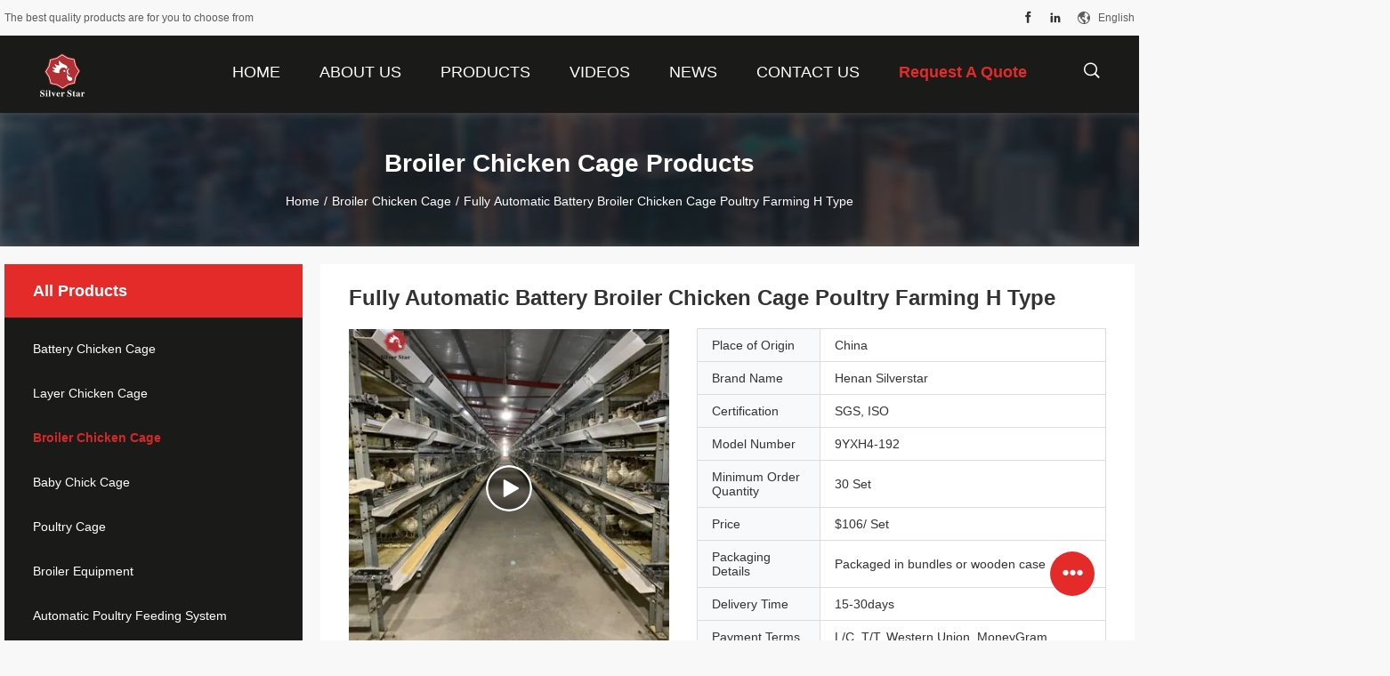

--- FILE ---
content_type: text/html
request_url: https://www.batterychickencage.com/sale-37551430-fully-automatic-battery-broiler-chicken-cage-poultry-farming-h-type.html
body_size: 26307
content:

<!DOCTYPE html>
<html lang="en">
<head>
	<meta charset="utf-8">
	<meta http-equiv="X-UA-Compatible" content="IE=edge">
	<meta name="viewport" content="width=device-width, initial-scale=1">
    <title>Fully Automatic Battery Broiler Chicken Cage Poultry Farming H Type</title>
    <meta name="keywords" content="Fully Automatic Battery Broiler Chicken Cage, H Type Battery Broiler Chicken Cage, Poultry Farming Battery Broiler Chicken Cage, Broiler Chicken Cage" />
    <meta name="description" content="High quality Fully Automatic Battery Broiler Chicken Cage Poultry Farming H Type from China, China's leading product market Fully Automatic Battery Broiler Chicken Cage product, with strict quality control H Type Battery Broiler Chicken Cage factories, producing high quality Poultry Farming Battery Broiler Chicken Cage Products." />
				<link rel='preload'
					  href=/photo/batterychickencage/sitetpl/style/common.css?ver=1626339675 as='style'><link type='text/css' rel='stylesheet'
					  href=/photo/batterychickencage/sitetpl/style/common.css?ver=1626339675 media='all'><meta property="og:title" content="Fully Automatic Battery Broiler Chicken Cage Poultry Farming H Type" />
<meta property="og:description" content="High quality Fully Automatic Battery Broiler Chicken Cage Poultry Farming H Type from China, China's leading product market Fully Automatic Battery Broiler Chicken Cage product, with strict quality control H Type Battery Broiler Chicken Cage factories, producing high quality Poultry Farming Battery Broiler Chicken Cage Products." />
<meta property="og:type" content="product" />
<meta property="og:availability" content="instock" />
<meta property="og:site_name" content="Henan Silver Star Poultry Equipment Co.,LTD" />
<meta property="og:url" content="https://www.batterychickencage.com/sale-37551430-fully-automatic-battery-broiler-chicken-cage-poultry-farming-h-type.html" />
<meta property="og:image" content="https://www.batterychickencage.com/photo/ps149258199-fully_automatic_battery_broiler_chicken_cage_poultry_farming_h_type.jpg" />
<link rel="canonical" href="https://www.batterychickencage.com/sale-37551430-fully-automatic-battery-broiler-chicken-cage-poultry-farming-h-type.html" />
<link rel="alternate" href="https://m.batterychickencage.com/sale-37551430-fully-automatic-battery-broiler-chicken-cage-poultry-farming-h-type.html" media="only screen and (max-width: 640px)" />
<link rel="stylesheet" type="text/css" href="/js/guidefirstcommon.css" />
<style type="text/css">
/*<![CDATA[*/
.consent__cookie {position: fixed;top: 0;left: 0;width: 100%;height: 0%;z-index: 100000;}.consent__cookie_bg {position: fixed;top: 0;left: 0;width: 100%;height: 100%;background: #000;opacity: .6;display: none }.consent__cookie_rel {position: fixed;bottom:0;left: 0;width: 100%;background: #fff;display: -webkit-box;display: -ms-flexbox;display: flex;flex-wrap: wrap;padding: 24px 80px;-webkit-box-sizing: border-box;box-sizing: border-box;-webkit-box-pack: justify;-ms-flex-pack: justify;justify-content: space-between;-webkit-transition: all ease-in-out .3s;transition: all ease-in-out .3s }.consent__close {position: absolute;top: 20px;right: 20px;cursor: pointer }.consent__close svg {fill: #777 }.consent__close:hover svg {fill: #000 }.consent__cookie_box {flex: 1;word-break: break-word;}.consent__warm {color: #777;font-size: 16px;margin-bottom: 12px;line-height: 19px }.consent__title {color: #333;font-size: 20px;font-weight: 600;margin-bottom: 12px;line-height: 23px }.consent__itxt {color: #333;font-size: 14px;margin-bottom: 12px;display: -webkit-box;display: -ms-flexbox;display: flex;-webkit-box-align: center;-ms-flex-align: center;align-items: center }.consent__itxt i {display: -webkit-inline-box;display: -ms-inline-flexbox;display: inline-flex;width: 28px;height: 28px;border-radius: 50%;background: #e0f9e9;margin-right: 8px;-webkit-box-align: center;-ms-flex-align: center;align-items: center;-webkit-box-pack: center;-ms-flex-pack: center;justify-content: center }.consent__itxt svg {fill: #3ca860 }.consent__txt {color: #a6a6a6;font-size: 14px;margin-bottom: 8px;line-height: 17px }.consent__btns {display: -webkit-box;display: -ms-flexbox;display: flex;-webkit-box-orient: vertical;-webkit-box-direction: normal;-ms-flex-direction: column;flex-direction: column;-webkit-box-pack: center;-ms-flex-pack: center;justify-content: center;flex-shrink: 0;}.consent__btn {width: 280px;height: 40px;line-height: 40px;text-align: center;background: #3ca860;color: #fff;border-radius: 4px;margin: 8px 0;-webkit-box-sizing: border-box;box-sizing: border-box;cursor: pointer;font-size:14px}.consent__btn:hover {background: #00823b }.consent__btn.empty {color: #3ca860;border: 1px solid #3ca860;background: #fff }.consent__btn.empty:hover {background: #3ca860;color: #fff }.open .consent__cookie_bg {display: block }.open .consent__cookie_rel {bottom: 0 }@media (max-width: 760px) {.consent__btns {width: 100%;align-items: center;}.consent__cookie_rel {padding: 20px 24px }}.consent__cookie.open {display: block;}.consent__cookie {display: none;}
/*]]>*/
</style>
<style type="text/css">
/*<![CDATA[*/
@media only screen and (max-width:640px){.contact_now_dialog .content-wrap .desc{background-image:url(/images/cta_images/bg_s.png) !important}}.contact_now_dialog .content-wrap .content-wrap_header .cta-close{background-image:url(/images/cta_images/sprite.png) !important}.contact_now_dialog .content-wrap .desc{background-image:url(/images/cta_images/bg_l.png) !important}.contact_now_dialog .content-wrap .cta-btn i{background-image:url(/images/cta_images/sprite.png) !important}.contact_now_dialog .content-wrap .head-tip img{content:url(/images/cta_images/cta_contact_now.png) !important}.cusim{background-image:url(/images/imicon/im.svg) !important}.cuswa{background-image:url(/images/imicon/wa.png) !important}.cusall{background-image:url(/images/imicon/allchat.svg) !important}
/*]]>*/
</style>
<script type="text/javascript" src="/js/guidefirstcommon.js"></script>
<script type="text/javascript">
/*<![CDATA[*/
window.isvideotpl = 2;window.detailurl = '';
var colorUrl = '';var isShowGuide = 2;var showGuideColor = 0;var im_appid = 10003;var im_msg="Good day, what product are you looking for?";

var cta_cid = 52220;var use_defaulProductInfo = 1;var cta_pid = 37551430;var test_company = 0;var webim_domain = '';var company_type = 0;var cta_equipment = 'pc'; var setcookie = 'setwebimCookie(107490,37551430,0)'; var whatsapplink = "https://wa.me/8613562024774?text=Hi%2C+I%27m+interested+in+Fully+Automatic+Battery+Broiler+Chicken+Cage+Poultry+Farming+H+Type."; function insertMeta(){var str = '<meta name="mobile-web-app-capable" content="yes" /><meta name="viewport" content="width=device-width, initial-scale=1.0" />';document.head.insertAdjacentHTML('beforeend',str);} var element = document.querySelector('a.footer_webim_a[href="/webim/webim_tab.html"]');if (element) {element.parentNode.removeChild(element);}

var colorUrl = '';
var aisearch = 0;
var selfUrl = '';
window.playerReportUrl='/vod/view_count/report';
var query_string = ["Products","Detail"];
var g_tp = '';
var customtplcolor = 99704;
var str_chat = 'chat';
				var str_call_now = 'call now';
var str_chat_now = 'chat now';
var str_contact1 = 'Get Best Price';var str_chat_lang='english';var str_contact2 = 'Get Price';var str_contact2 = 'Best Price';var str_contact = 'Contact';
window.predomainsub = "";
/*]]>*/
</script>
</head>
<body>
<img src="/logo.gif" style="display:none" alt="logo"/>
<a style="display: none!important;" title="Henan Silver Star Poultry Equipment Co.,LTD" class="float-inquiry" href="/contactnow.html" onclick='setinquiryCookie("{\"showproduct\":1,\"pid\":\"37551430\",\"name\":\"Fully Automatic Battery Broiler Chicken Cage Poultry Farming H Type\",\"source_url\":\"\\/sale-37551430-fully-automatic-battery-broiler-chicken-cage-poultry-farming-h-type.html\",\"picurl\":\"\\/photo\\/pd149258199-fully_automatic_battery_broiler_chicken_cage_poultry_farming_h_type.jpg\",\"propertyDetail\":[[\"Material\",\"Q235A hot\\/cold dipped galvanized\"],[\"Type\",\"H Type Broiler Meat Chicken Cage\"],[\"Color\",\"Silver White\"],[\"Cell Size\",\"43x60x41cm;65x60x50cm\"]],\"company_name\":null,\"picurl_c\":\"\\/photo\\/pc149258199-fully_automatic_battery_broiler_chicken_cage_poultry_farming_h_type.jpg\",\"price\":\"$106\\/ Set\",\"username\":\"Kelly Lee\",\"viewTime\":\"Last Login : 6 hours 28 minutes ago\",\"subject\":\"What is your best price for Fully Automatic Battery Broiler Chicken Cage Poultry Farming H Type\",\"countrycode\":\"\"}");'></a>
<script>
var originProductInfo = '';
var originProductInfo = {"showproduct":1,"pid":"37551430","name":"Fully Automatic Battery Broiler Chicken Cage Poultry Farming H Type","source_url":"\/sale-37551430-fully-automatic-battery-broiler-chicken-cage-poultry-farming-h-type.html","picurl":"\/photo\/pd149258199-fully_automatic_battery_broiler_chicken_cage_poultry_farming_h_type.jpg","propertyDetail":[["Material","Q235A hot\/cold dipped galvanized"],["Type","H Type Broiler Meat Chicken Cage"],["Color","Silver White"],["Cell Size","43x60x41cm;65x60x50cm"]],"company_name":null,"picurl_c":"\/photo\/pc149258199-fully_automatic_battery_broiler_chicken_cage_poultry_farming_h_type.jpg","price":"$106\/ Set","username":"Kelly Lee","viewTime":"Last Login : 0 hours 28 minutes ago","subject":"Please send me more information on your Fully Automatic Battery Broiler Chicken Cage Poultry Farming H Type","countrycode":""};
var save_url = "/contactsave.html";
var update_url = "/updateinquiry.html";
var productInfo = {};
var defaulProductInfo = {};
var myDate = new Date();
var curDate = myDate.getFullYear()+'-'+(parseInt(myDate.getMonth())+1)+'-'+myDate.getDate();
var message = '';
var default_pop = 1;
var leaveMessageDialog = document.getElementsByClassName('leave-message-dialog')[0]; // 获取弹层
var _$$ = function (dom) {
    return document.querySelectorAll(dom);
};
resInfo = originProductInfo;
resInfo['name'] = resInfo['name'] || '';
defaulProductInfo.pid = resInfo['pid'];
defaulProductInfo.productName = resInfo['name'] ?? '';
defaulProductInfo.productInfo = resInfo['propertyDetail'];
defaulProductInfo.productImg = resInfo['picurl_c'];
defaulProductInfo.subject = resInfo['subject'] ?? '';
defaulProductInfo.productImgAlt = resInfo['name'] ?? '';
var inquirypopup_tmp = 1;
var message = 'Dear,'+'\r\n'+"I am interested in"+' '+trim(resInfo['name'])+", could you send me more details such as type, size, MOQ, material, etc."+'\r\n'+"Thanks!"+'\r\n'+"Waiting for your reply.";
var message_1 = 'Dear,'+'\r\n'+"I am interested in"+' '+trim(resInfo['name'])+", could you send me more details such as type, size, MOQ, material, etc."+'\r\n'+"Thanks!"+'\r\n'+"Waiting for your reply.";
var message_2 = 'Hello,'+'\r\n'+"I am looking for"+' '+trim(resInfo['name'])+", please send me the price, specification and picture."+'\r\n'+"Your swift response will be highly appreciated."+'\r\n'+"Feel free to contact me for more information."+'\r\n'+"Thanks a lot.";
var message_3 = 'Hello,'+'\r\n'+trim(resInfo['name'])+' '+"meets my expectations."+'\r\n'+"Please give me the best price and some other product information."+'\r\n'+"Feel free to contact me via my mail."+'\r\n'+"Thanks a lot.";

var message_4 = 'Dear,'+'\r\n'+"What is the FOB price on your"+' '+trim(resInfo['name'])+'?'+'\r\n'+"Which is the nearest port name?"+'\r\n'+"Please reply me as soon as possible, it would be better to share further information."+'\r\n'+"Regards!";
var message_5 = 'Hi there,'+'\r\n'+"I am very interested in your"+' '+trim(resInfo['name'])+'.'+'\r\n'+"Please send me your product details."+'\r\n'+"Looking forward to your quick reply."+'\r\n'+"Feel free to contact me by mail."+'\r\n'+"Regards!";

var message_6 = 'Dear,'+'\r\n'+"Please provide us with information about your"+' '+trim(resInfo['name'])+", such as type, size, material, and of course the best price."+'\r\n'+"Looking forward to your quick reply."+'\r\n'+"Thank you!";
var message_7 = 'Dear,'+'\r\n'+"Can you supply"+' '+trim(resInfo['name'])+" for us?"+'\r\n'+"First we want a price list and some product details."+'\r\n'+"I hope to get reply asap and look forward to cooperation."+'\r\n'+"Thank you very much.";
var message_8 = 'hi,'+'\r\n'+"I am looking for"+' '+trim(resInfo['name'])+", please give me some more detailed product information."+'\r\n'+"I look forward to your reply."+'\r\n'+"Thank you!";
var message_9 = 'Hello,'+'\r\n'+"Your"+' '+trim(resInfo['name'])+" meets my requirements very well."+'\r\n'+"Please send me the price, specification, and similar model will be OK."+'\r\n'+"Feel free to chat with me."+'\r\n'+"Thanks!";
var message_10 = 'Dear,'+'\r\n'+"I want to know more about the details and quotation of"+' '+trim(resInfo['name'])+'.'+'\r\n'+"Feel free to contact me."+'\r\n'+"Regards!";

var r = getRandom(1,10);

defaulProductInfo.message = eval("message_"+r);
    defaulProductInfo.message = eval("message_"+r);
        var mytAjax = {

    post: function(url, data, fn) {
        var xhr = new XMLHttpRequest();
        xhr.open("POST", url, true);
        xhr.setRequestHeader("Content-Type", "application/x-www-form-urlencoded;charset=UTF-8");
        xhr.setRequestHeader("X-Requested-With", "XMLHttpRequest");
        xhr.setRequestHeader('Content-Type','text/plain;charset=UTF-8');
        xhr.onreadystatechange = function() {
            if(xhr.readyState == 4 && (xhr.status == 200 || xhr.status == 304)) {
                fn.call(this, xhr.responseText);
            }
        };
        xhr.send(data);
    },

    postform: function(url, data, fn) {
        var xhr = new XMLHttpRequest();
        xhr.open("POST", url, true);
        xhr.setRequestHeader("X-Requested-With", "XMLHttpRequest");
        xhr.onreadystatechange = function() {
            if(xhr.readyState == 4 && (xhr.status == 200 || xhr.status == 304)) {
                fn.call(this, xhr.responseText);
            }
        };
        xhr.send(data);
    }
};
/*window.onload = function(){
    leaveMessageDialog = document.getElementsByClassName('leave-message-dialog')[0];
    if (window.localStorage.recordDialogStatus=='undefined' || (window.localStorage.recordDialogStatus!='undefined' && window.localStorage.recordDialogStatus != curDate)) {
        setTimeout(function(){
            if(parseInt(inquirypopup_tmp%10) == 1){
                creatDialog(defaulProductInfo, 1);
            }
        }, 6000);
    }
};*/
function trim(str)
{
    str = str.replace(/(^\s*)/g,"");
    return str.replace(/(\s*$)/g,"");
};
function getRandom(m,n){
    var num = Math.floor(Math.random()*(m - n) + n);
    return num;
};
function strBtn(param) {

    var starattextarea = document.getElementById("textareamessage").value.length;
    var email = document.getElementById("startEmail").value;

    var default_tip = document.querySelectorAll(".watermark_container").length;
    if (20 < starattextarea && starattextarea < 3000) {
        if(default_tip>0){
            document.getElementById("textareamessage1").parentNode.parentNode.nextElementSibling.style.display = "none";
        }else{
            document.getElementById("textareamessage1").parentNode.nextElementSibling.style.display = "none";
        }

    } else {
        if(default_tip>0){
            document.getElementById("textareamessage1").parentNode.parentNode.nextElementSibling.style.display = "block";
        }else{
            document.getElementById("textareamessage1").parentNode.nextElementSibling.style.display = "block";
        }

        return;
    }

    // var re = /^([a-zA-Z0-9_-])+@([a-zA-Z0-9_-])+\.([a-zA-Z0-9_-])+/i;/*邮箱不区分大小写*/
    var re = /^[a-zA-Z0-9][\w-]*(\.?[\w-]+)*@[a-zA-Z0-9-]+(\.[a-zA-Z0-9]+)+$/i;
    if (!re.test(email)) {
        document.getElementById("startEmail").nextElementSibling.style.display = "block";
        return;
    } else {
        document.getElementById("startEmail").nextElementSibling.style.display = "none";
    }

    var subject = document.getElementById("pop_subject").value;
    var pid = document.getElementById("pop_pid").value;
    var message = document.getElementById("textareamessage").value;
    var sender_email = document.getElementById("startEmail").value;
    var tel = '';
    if (document.getElementById("tel0") != undefined && document.getElementById("tel0") != '')
        tel = document.getElementById("tel0").value;
    var form_serialize = '&tel='+tel;

    form_serialize = form_serialize.replace(/\+/g, "%2B");
    mytAjax.post(save_url,"pid="+pid+"&subject="+subject+"&email="+sender_email+"&message="+(message)+form_serialize,function(res){
        var mes = JSON.parse(res);
        if(mes.status == 200){
            var iid = mes.iid;
            document.getElementById("pop_iid").value = iid;
            document.getElementById("pop_uuid").value = mes.uuid;

            if(typeof gtag_report_conversion === "function"){
                gtag_report_conversion();//执行统计js代码
            }
            if(typeof fbq === "function"){
                fbq('track','Purchase');//执行统计js代码
            }
        }
    });
    for (var index = 0; index < document.querySelectorAll(".dialog-content-pql").length; index++) {
        document.querySelectorAll(".dialog-content-pql")[index].style.display = "none";
    };
    $('#idphonepql').val(tel);
    document.getElementById("dialog-content-pql-id").style.display = "block";
    ;
};
function twoBtnOk(param) {

    var selectgender = document.getElementById("Mr").innerHTML;
    var iid = document.getElementById("pop_iid").value;
    var sendername = document.getElementById("idnamepql").value;
    var senderphone = document.getElementById("idphonepql").value;
    var sendercname = document.getElementById("idcompanypql").value;
    var uuid = document.getElementById("pop_uuid").value;
    var gender = 2;
    if(selectgender == 'Mr.') gender = 0;
    if(selectgender == 'Mrs.') gender = 1;
    var pid = document.getElementById("pop_pid").value;
    var form_serialize = '';

        form_serialize = form_serialize.replace(/\+/g, "%2B");

    mytAjax.post(update_url,"iid="+iid+"&gender="+gender+"&uuid="+uuid+"&name="+(sendername)+"&tel="+(senderphone)+"&company="+(sendercname)+form_serialize,function(res){});

    for (var index = 0; index < document.querySelectorAll(".dialog-content-pql").length; index++) {
        document.querySelectorAll(".dialog-content-pql")[index].style.display = "none";
    };
    document.getElementById("dialog-content-pql-ok").style.display = "block";

};
function toCheckMust(name) {
    $('#'+name+'error').hide();
}
function handClidk(param) {
    var starattextarea = document.getElementById("textareamessage1").value.length;
    var email = document.getElementById("startEmail1").value;
    var default_tip = document.querySelectorAll(".watermark_container").length;
    if (20 < starattextarea && starattextarea < 3000) {
        if(default_tip>0){
            document.getElementById("textareamessage1").parentNode.parentNode.nextElementSibling.style.display = "none";
        }else{
            document.getElementById("textareamessage1").parentNode.nextElementSibling.style.display = "none";
        }

    } else {
        if(default_tip>0){
            document.getElementById("textareamessage1").parentNode.parentNode.nextElementSibling.style.display = "block";
        }else{
            document.getElementById("textareamessage1").parentNode.nextElementSibling.style.display = "block";
        }

        return;
    }

    // var re = /^([a-zA-Z0-9_-])+@([a-zA-Z0-9_-])+\.([a-zA-Z0-9_-])+/i;
    var re = /^[a-zA-Z0-9][\w-]*(\.?[\w-]+)*@[a-zA-Z0-9-]+(\.[a-zA-Z0-9]+)+$/i;
    if (!re.test(email)) {
        document.getElementById("startEmail1").nextElementSibling.style.display = "block";
        return;
    } else {
        document.getElementById("startEmail1").nextElementSibling.style.display = "none";
    }

    var subject = document.getElementById("pop_subject").value;
    var pid = document.getElementById("pop_pid").value;
    var message = document.getElementById("textareamessage1").value;
    var sender_email = document.getElementById("startEmail1").value;
    var form_serialize = tel = '';
    if (document.getElementById("tel1") != undefined && document.getElementById("tel1") != '')
        tel = document.getElementById("tel1").value;
        mytAjax.post(save_url,"email="+sender_email+"&tel="+tel+"&pid="+pid+"&message="+message+"&subject="+subject+form_serialize,function(res){

        var mes = JSON.parse(res);
        if(mes.status == 200){
            var iid = mes.iid;
            document.getElementById("pop_iid").value = iid;
            document.getElementById("pop_uuid").value = mes.uuid;
            if(typeof gtag_report_conversion === "function"){
                gtag_report_conversion();//执行统计js代码
            }
        }

    });
    for (var index = 0; index < document.querySelectorAll(".dialog-content-pql").length; index++) {
        document.querySelectorAll(".dialog-content-pql")[index].style.display = "none";
    };
    $('#idphonepql').val(tel);
    document.getElementById("dialog-content-pql-id").style.display = "block";

};
window.addEventListener('load', function () {
    $('.checkbox-wrap label').each(function(){
        if($(this).find('input').prop('checked')){
            $(this).addClass('on')
        }else {
            $(this).removeClass('on')
        }
    })
    $(document).on('click', '.checkbox-wrap label' , function(ev){
        if (ev.target.tagName.toUpperCase() != 'INPUT') {
            $(this).toggleClass('on')
        }
    })
})

function hand_video(pdata) {
    data = JSON.parse(pdata);
    productInfo.productName = data.productName;
    productInfo.productInfo = data.productInfo;
    productInfo.productImg = data.productImg;
    productInfo.subject = data.subject;

    var message = 'Dear,'+'\r\n'+"I am interested in"+' '+trim(data.productName)+", could you send me more details such as type, size, quantity, material, etc."+'\r\n'+"Thanks!"+'\r\n'+"Waiting for your reply.";

    var message = 'Dear,'+'\r\n'+"I am interested in"+' '+trim(data.productName)+", could you send me more details such as type, size, MOQ, material, etc."+'\r\n'+"Thanks!"+'\r\n'+"Waiting for your reply.";
    var message_1 = 'Dear,'+'\r\n'+"I am interested in"+' '+trim(data.productName)+", could you send me more details such as type, size, MOQ, material, etc."+'\r\n'+"Thanks!"+'\r\n'+"Waiting for your reply.";
    var message_2 = 'Hello,'+'\r\n'+"I am looking for"+' '+trim(data.productName)+", please send me the price, specification and picture."+'\r\n'+"Your swift response will be highly appreciated."+'\r\n'+"Feel free to contact me for more information."+'\r\n'+"Thanks a lot.";
    var message_3 = 'Hello,'+'\r\n'+trim(data.productName)+' '+"meets my expectations."+'\r\n'+"Please give me the best price and some other product information."+'\r\n'+"Feel free to contact me via my mail."+'\r\n'+"Thanks a lot.";

    var message_4 = 'Dear,'+'\r\n'+"What is the FOB price on your"+' '+trim(data.productName)+'?'+'\r\n'+"Which is the nearest port name?"+'\r\n'+"Please reply me as soon as possible, it would be better to share further information."+'\r\n'+"Regards!";
    var message_5 = 'Hi there,'+'\r\n'+"I am very interested in your"+' '+trim(data.productName)+'.'+'\r\n'+"Please send me your product details."+'\r\n'+"Looking forward to your quick reply."+'\r\n'+"Feel free to contact me by mail."+'\r\n'+"Regards!";

    var message_6 = 'Dear,'+'\r\n'+"Please provide us with information about your"+' '+trim(data.productName)+", such as type, size, material, and of course the best price."+'\r\n'+"Looking forward to your quick reply."+'\r\n'+"Thank you!";
    var message_7 = 'Dear,'+'\r\n'+"Can you supply"+' '+trim(data.productName)+" for us?"+'\r\n'+"First we want a price list and some product details."+'\r\n'+"I hope to get reply asap and look forward to cooperation."+'\r\n'+"Thank you very much.";
    var message_8 = 'hi,'+'\r\n'+"I am looking for"+' '+trim(data.productName)+", please give me some more detailed product information."+'\r\n'+"I look forward to your reply."+'\r\n'+"Thank you!";
    var message_9 = 'Hello,'+'\r\n'+"Your"+' '+trim(data.productName)+" meets my requirements very well."+'\r\n'+"Please send me the price, specification, and similar model will be OK."+'\r\n'+"Feel free to chat with me."+'\r\n'+"Thanks!";
    var message_10 = 'Dear,'+'\r\n'+"I want to know more about the details and quotation of"+' '+trim(data.productName)+'.'+'\r\n'+"Feel free to contact me."+'\r\n'+"Regards!";

    var r = getRandom(1,10);

    productInfo.message = eval("message_"+r);
            if(parseInt(inquirypopup_tmp/10) == 1){
        productInfo.message = "";
    }
    productInfo.pid = data.pid;
    creatDialog(productInfo, 2);
};

function handDialog(pdata) {
    data = JSON.parse(pdata);
    productInfo.productName = data.productName;
    productInfo.productInfo = data.productInfo;
    productInfo.productImg = data.productImg;
    productInfo.subject = data.subject;

    var message = 'Dear,'+'\r\n'+"I am interested in"+' '+trim(data.productName)+", could you send me more details such as type, size, quantity, material, etc."+'\r\n'+"Thanks!"+'\r\n'+"Waiting for your reply.";

    var message = 'Dear,'+'\r\n'+"I am interested in"+' '+trim(data.productName)+", could you send me more details such as type, size, MOQ, material, etc."+'\r\n'+"Thanks!"+'\r\n'+"Waiting for your reply.";
    var message_1 = 'Dear,'+'\r\n'+"I am interested in"+' '+trim(data.productName)+", could you send me more details such as type, size, MOQ, material, etc."+'\r\n'+"Thanks!"+'\r\n'+"Waiting for your reply.";
    var message_2 = 'Hello,'+'\r\n'+"I am looking for"+' '+trim(data.productName)+", please send me the price, specification and picture."+'\r\n'+"Your swift response will be highly appreciated."+'\r\n'+"Feel free to contact me for more information."+'\r\n'+"Thanks a lot.";
    var message_3 = 'Hello,'+'\r\n'+trim(data.productName)+' '+"meets my expectations."+'\r\n'+"Please give me the best price and some other product information."+'\r\n'+"Feel free to contact me via my mail."+'\r\n'+"Thanks a lot.";

    var message_4 = 'Dear,'+'\r\n'+"What is the FOB price on your"+' '+trim(data.productName)+'?'+'\r\n'+"Which is the nearest port name?"+'\r\n'+"Please reply me as soon as possible, it would be better to share further information."+'\r\n'+"Regards!";
    var message_5 = 'Hi there,'+'\r\n'+"I am very interested in your"+' '+trim(data.productName)+'.'+'\r\n'+"Please send me your product details."+'\r\n'+"Looking forward to your quick reply."+'\r\n'+"Feel free to contact me by mail."+'\r\n'+"Regards!";

    var message_6 = 'Dear,'+'\r\n'+"Please provide us with information about your"+' '+trim(data.productName)+", such as type, size, material, and of course the best price."+'\r\n'+"Looking forward to your quick reply."+'\r\n'+"Thank you!";
    var message_7 = 'Dear,'+'\r\n'+"Can you supply"+' '+trim(data.productName)+" for us?"+'\r\n'+"First we want a price list and some product details."+'\r\n'+"I hope to get reply asap and look forward to cooperation."+'\r\n'+"Thank you very much.";
    var message_8 = 'hi,'+'\r\n'+"I am looking for"+' '+trim(data.productName)+", please give me some more detailed product information."+'\r\n'+"I look forward to your reply."+'\r\n'+"Thank you!";
    var message_9 = 'Hello,'+'\r\n'+"Your"+' '+trim(data.productName)+" meets my requirements very well."+'\r\n'+"Please send me the price, specification, and similar model will be OK."+'\r\n'+"Feel free to chat with me."+'\r\n'+"Thanks!";
    var message_10 = 'Dear,'+'\r\n'+"I want to know more about the details and quotation of"+' '+trim(data.productName)+'.'+'\r\n'+"Feel free to contact me."+'\r\n'+"Regards!";

    var r = getRandom(1,10);
    productInfo.message = eval("message_"+r);
            if(parseInt(inquirypopup_tmp/10) == 1){
        productInfo.message = "";
    }
    productInfo.pid = data.pid;
    creatDialog(productInfo, 2);
};

function closepql(param) {

    leaveMessageDialog.style.display = 'none';
};

function closepql2(param) {

    for (var index = 0; index < document.querySelectorAll(".dialog-content-pql").length; index++) {
        document.querySelectorAll(".dialog-content-pql")[index].style.display = "none";
    };
    document.getElementById("dialog-content-pql-ok").style.display = "block";
};

function decodeHtmlEntities(str) {
    var tempElement = document.createElement('div');
    tempElement.innerHTML = str;
    return tempElement.textContent || tempElement.innerText || '';
}

function initProduct(productInfo,type){

    productInfo.productName = decodeHtmlEntities(productInfo.productName);
    productInfo.message = decodeHtmlEntities(productInfo.message);

    leaveMessageDialog = document.getElementsByClassName('leave-message-dialog')[0];
    leaveMessageDialog.style.display = "block";
    if(type == 3){
        var popinquiryemail = document.getElementById("popinquiryemail").value;
        _$$("#startEmail1")[0].value = popinquiryemail;
    }else{
        _$$("#startEmail1")[0].value = "";
    }
    _$$("#startEmail")[0].value = "";
    _$$("#idnamepql")[0].value = "";
    _$$("#idphonepql")[0].value = "";
    _$$("#idcompanypql")[0].value = "";

    _$$("#pop_pid")[0].value = productInfo.pid;
    _$$("#pop_subject")[0].value = productInfo.subject;
    
    if(parseInt(inquirypopup_tmp/10) == 1){
        productInfo.message = "";
    }

    _$$("#textareamessage1")[0].value = productInfo.message;
    _$$("#textareamessage")[0].value = productInfo.message;

    _$$("#dialog-content-pql-id .titlep")[0].innerHTML = productInfo.productName;
    _$$("#dialog-content-pql-id img")[0].setAttribute("src", productInfo.productImg);
    _$$("#dialog-content-pql-id img")[0].setAttribute("alt", productInfo.productImgAlt);

    _$$("#dialog-content-pql-id-hand img")[0].setAttribute("src", productInfo.productImg);
    _$$("#dialog-content-pql-id-hand img")[0].setAttribute("alt", productInfo.productImgAlt);
    _$$("#dialog-content-pql-id-hand .titlep")[0].innerHTML = productInfo.productName;

    if (productInfo.productInfo.length > 0) {
        var ul2, ul;
        ul = document.createElement("ul");
        for (var index = 0; index < productInfo.productInfo.length; index++) {
            var el = productInfo.productInfo[index];
            var li = document.createElement("li");
            var span1 = document.createElement("span");
            span1.innerHTML = el[0] + ":";
            var span2 = document.createElement("span");
            span2.innerHTML = el[1];
            li.appendChild(span1);
            li.appendChild(span2);
            ul.appendChild(li);

        }
        ul2 = ul.cloneNode(true);
        if (type === 1) {
            _$$("#dialog-content-pql-id .left")[0].replaceChild(ul, _$$("#dialog-content-pql-id .left ul")[0]);
        } else {
            _$$("#dialog-content-pql-id-hand .left")[0].replaceChild(ul2, _$$("#dialog-content-pql-id-hand .left ul")[0]);
            _$$("#dialog-content-pql-id .left")[0].replaceChild(ul, _$$("#dialog-content-pql-id .left ul")[0]);
        }
    };
    for (var index = 0; index < _$$("#dialog-content-pql-id .right ul li").length; index++) {
        _$$("#dialog-content-pql-id .right ul li")[index].addEventListener("click", function (params) {
            _$$("#dialog-content-pql-id .right #Mr")[0].innerHTML = this.innerHTML
        }, false)

    };

};
function closeInquiryCreateDialog() {
    document.getElementById("xuanpan_dialog_box_pql").style.display = "none";
};
function showInquiryCreateDialog() {
    document.getElementById("xuanpan_dialog_box_pql").style.display = "block";
};
function submitPopInquiry(){
    var message = document.getElementById("inquiry_message").value;
    var email = document.getElementById("inquiry_email").value;
    var subject = defaulProductInfo.subject;
    var pid = defaulProductInfo.pid;
    if (email === undefined) {
        showInquiryCreateDialog();
        document.getElementById("inquiry_email").style.border = "1px solid red";
        return false;
    };
    if (message === undefined) {
        showInquiryCreateDialog();
        document.getElementById("inquiry_message").style.border = "1px solid red";
        return false;
    };
    if (email.search(/^\w+((-\w+)|(\.\w+))*\@[A-Za-z0-9]+((\.|-)[A-Za-z0-9]+)*\.[A-Za-z0-9]+$/) == -1) {
        document.getElementById("inquiry_email").style.border= "1px solid red";
        showInquiryCreateDialog();
        return false;
    } else {
        document.getElementById("inquiry_email").style.border= "";
    };
    if (message.length < 20 || message.length >3000) {
        showInquiryCreateDialog();
        document.getElementById("inquiry_message").style.border = "1px solid red";
        return false;
    } else {
        document.getElementById("inquiry_message").style.border = "";
    };
    var tel = '';
    if (document.getElementById("tel") != undefined && document.getElementById("tel") != '')
        tel = document.getElementById("tel").value;

    mytAjax.post(save_url,"pid="+pid+"&subject="+subject+"&email="+email+"&message="+(message)+'&tel='+tel,function(res){
        var mes = JSON.parse(res);
        if(mes.status == 200){
            var iid = mes.iid;
            document.getElementById("pop_iid").value = iid;
            document.getElementById("pop_uuid").value = mes.uuid;

        }
    });
    initProduct(defaulProductInfo);
    for (var index = 0; index < document.querySelectorAll(".dialog-content-pql").length; index++) {
        document.querySelectorAll(".dialog-content-pql")[index].style.display = "none";
    };
    $('#idphonepql').val(tel);
    document.getElementById("dialog-content-pql-id").style.display = "block";

};

//带附件上传
function submitPopInquiryfile(email_id,message_id,check_sort,name_id,phone_id,company_id,attachments){

    if(typeof(check_sort) == 'undefined'){
        check_sort = 0;
    }
    var message = document.getElementById(message_id).value;
    var email = document.getElementById(email_id).value;
    var attachments = document.getElementById(attachments).value;
    if(typeof(name_id) !== 'undefined' && name_id != ""){
        var name  = document.getElementById(name_id).value;
    }
    if(typeof(phone_id) !== 'undefined' && phone_id != ""){
        var phone = document.getElementById(phone_id).value;
    }
    if(typeof(company_id) !== 'undefined' && company_id != ""){
        var company = document.getElementById(company_id).value;
    }
    var subject = defaulProductInfo.subject;
    var pid = defaulProductInfo.pid;

    if(check_sort == 0){
        if (email === undefined) {
            showInquiryCreateDialog();
            document.getElementById(email_id).style.border = "1px solid red";
            return false;
        };
        if (message === undefined) {
            showInquiryCreateDialog();
            document.getElementById(message_id).style.border = "1px solid red";
            return false;
        };

        if (email.search(/^\w+((-\w+)|(\.\w+))*\@[A-Za-z0-9]+((\.|-)[A-Za-z0-9]+)*\.[A-Za-z0-9]+$/) == -1) {
            document.getElementById(email_id).style.border= "1px solid red";
            showInquiryCreateDialog();
            return false;
        } else {
            document.getElementById(email_id).style.border= "";
        };
        if (message.length < 20 || message.length >3000) {
            showInquiryCreateDialog();
            document.getElementById(message_id).style.border = "1px solid red";
            return false;
        } else {
            document.getElementById(message_id).style.border = "";
        };
    }else{

        if (message === undefined) {
            showInquiryCreateDialog();
            document.getElementById(message_id).style.border = "1px solid red";
            return false;
        };

        if (email === undefined) {
            showInquiryCreateDialog();
            document.getElementById(email_id).style.border = "1px solid red";
            return false;
        };

        if (message.length < 20 || message.length >3000) {
            showInquiryCreateDialog();
            document.getElementById(message_id).style.border = "1px solid red";
            return false;
        } else {
            document.getElementById(message_id).style.border = "";
        };

        if (email.search(/^\w+((-\w+)|(\.\w+))*\@[A-Za-z0-9]+((\.|-)[A-Za-z0-9]+)*\.[A-Za-z0-9]+$/) == -1) {
            document.getElementById(email_id).style.border= "1px solid red";
            showInquiryCreateDialog();
            return false;
        } else {
            document.getElementById(email_id).style.border= "";
        };

    };

    mytAjax.post(save_url,"pid="+pid+"&subject="+subject+"&email="+email+"&message="+message+"&company="+company+"&attachments="+attachments,function(res){
        var mes = JSON.parse(res);
        if(mes.status == 200){
            var iid = mes.iid;
            document.getElementById("pop_iid").value = iid;
            document.getElementById("pop_uuid").value = mes.uuid;

            if(typeof gtag_report_conversion === "function"){
                gtag_report_conversion();//执行统计js代码
            }
            if(typeof fbq === "function"){
                fbq('track','Purchase');//执行统计js代码
            }
        }
    });
    initProduct(defaulProductInfo);

    if(name !== undefined && name != ""){
        _$$("#idnamepql")[0].value = name;
    }

    if(phone !== undefined && phone != ""){
        _$$("#idphonepql")[0].value = phone;
    }

    if(company !== undefined && company != ""){
        _$$("#idcompanypql")[0].value = company;
    }

    for (var index = 0; index < document.querySelectorAll(".dialog-content-pql").length; index++) {
        document.querySelectorAll(".dialog-content-pql")[index].style.display = "none";
    };
    document.getElementById("dialog-content-pql-id").style.display = "block";

};
function submitPopInquiryByParam(email_id,message_id,check_sort,name_id,phone_id,company_id){

    if(typeof(check_sort) == 'undefined'){
        check_sort = 0;
    }

    var senderphone = '';
    var message = document.getElementById(message_id).value;
    var email = document.getElementById(email_id).value;
    if(typeof(name_id) !== 'undefined' && name_id != ""){
        var name  = document.getElementById(name_id).value;
    }
    if(typeof(phone_id) !== 'undefined' && phone_id != ""){
        var phone = document.getElementById(phone_id).value;
        senderphone = phone;
    }
    if(typeof(company_id) !== 'undefined' && company_id != ""){
        var company = document.getElementById(company_id).value;
    }
    var subject = defaulProductInfo.subject;
    var pid = defaulProductInfo.pid;

    if(check_sort == 0){
        if (email === undefined) {
            showInquiryCreateDialog();
            document.getElementById(email_id).style.border = "1px solid red";
            return false;
        };
        if (message === undefined) {
            showInquiryCreateDialog();
            document.getElementById(message_id).style.border = "1px solid red";
            return false;
        };

        if (email.search(/^\w+((-\w+)|(\.\w+))*\@[A-Za-z0-9]+((\.|-)[A-Za-z0-9]+)*\.[A-Za-z0-9]+$/) == -1) {
            document.getElementById(email_id).style.border= "1px solid red";
            showInquiryCreateDialog();
            return false;
        } else {
            document.getElementById(email_id).style.border= "";
        };
        if (message.length < 20 || message.length >3000) {
            showInquiryCreateDialog();
            document.getElementById(message_id).style.border = "1px solid red";
            return false;
        } else {
            document.getElementById(message_id).style.border = "";
        };
    }else{

        if (message === undefined) {
            showInquiryCreateDialog();
            document.getElementById(message_id).style.border = "1px solid red";
            return false;
        };

        if (email === undefined) {
            showInquiryCreateDialog();
            document.getElementById(email_id).style.border = "1px solid red";
            return false;
        };

        if (message.length < 20 || message.length >3000) {
            showInquiryCreateDialog();
            document.getElementById(message_id).style.border = "1px solid red";
            return false;
        } else {
            document.getElementById(message_id).style.border = "";
        };

        if (email.search(/^\w+((-\w+)|(\.\w+))*\@[A-Za-z0-9]+((\.|-)[A-Za-z0-9]+)*\.[A-Za-z0-9]+$/) == -1) {
            document.getElementById(email_id).style.border= "1px solid red";
            showInquiryCreateDialog();
            return false;
        } else {
            document.getElementById(email_id).style.border= "";
        };

    };

    var productsku = "";
    if($("#product_sku").length > 0){
        productsku = $("#product_sku").html();
    }

    mytAjax.post(save_url,"tel="+senderphone+"&pid="+pid+"&subject="+subject+"&email="+email+"&message="+message+"&messagesku="+encodeURI(productsku),function(res){
        var mes = JSON.parse(res);
        if(mes.status == 200){
            var iid = mes.iid;
            document.getElementById("pop_iid").value = iid;
            document.getElementById("pop_uuid").value = mes.uuid;

            if(typeof gtag_report_conversion === "function"){
                gtag_report_conversion();//执行统计js代码
            }
            if(typeof fbq === "function"){
                fbq('track','Purchase');//执行统计js代码
            }
        }
    });
    initProduct(defaulProductInfo);

    if(name !== undefined && name != ""){
        _$$("#idnamepql")[0].value = name;
    }

    if(phone !== undefined && phone != ""){
        _$$("#idphonepql")[0].value = phone;
    }

    if(company !== undefined && company != ""){
        _$$("#idcompanypql")[0].value = company;
    }

    for (var index = 0; index < document.querySelectorAll(".dialog-content-pql").length; index++) {
        document.querySelectorAll(".dialog-content-pql")[index].style.display = "none";

    };
    document.getElementById("dialog-content-pql-id").style.display = "block";

};

function creat_videoDialog(productInfo, type) {

    if(type == 1){
        if(default_pop != 1){
            return false;
        }
        window.localStorage.recordDialogStatus = curDate;
    }else{
        default_pop = 0;
    }
    initProduct(productInfo, type);
    if (type === 1) {
        // 自动弹出
        for (var index = 0; index < document.querySelectorAll(".dialog-content-pql").length; index++) {

            document.querySelectorAll(".dialog-content-pql")[index].style.display = "none";
        };
        document.getElementById("dialog-content-pql").style.display = "block";
    } else {
        // 手动弹出
        for (var index = 0; index < document.querySelectorAll(".dialog-content-pql").length; index++) {
            document.querySelectorAll(".dialog-content-pql")[index].style.display = "none";
        };
        document.getElementById("dialog-content-pql-id-hand").style.display = "block";
    }
}

function creatDialog(productInfo, type) {

    if(type == 1){
        if(default_pop != 1){
            return false;
        }
        window.localStorage.recordDialogStatus = curDate;
    }else{
        default_pop = 0;
    }
    initProduct(productInfo, type);
    if (type === 1) {
        // 自动弹出
        for (var index = 0; index < document.querySelectorAll(".dialog-content-pql").length; index++) {

            document.querySelectorAll(".dialog-content-pql")[index].style.display = "none";
        };
        document.getElementById("dialog-content-pql").style.display = "block";
    } else {
        // 手动弹出
        for (var index = 0; index < document.querySelectorAll(".dialog-content-pql").length; index++) {
            document.querySelectorAll(".dialog-content-pql")[index].style.display = "none";
        };
        document.getElementById("dialog-content-pql-id-hand").style.display = "block";
    }
}

//带邮箱信息打开询盘框 emailtype=1表示带入邮箱
function openDialog(emailtype){
    var type = 2;//不带入邮箱，手动弹出
    if(emailtype == 1){
        var popinquiryemail = document.getElementById("popinquiryemail").value;
        // var re = /^([a-zA-Z0-9_-])+@([a-zA-Z0-9_-])+\.([a-zA-Z0-9_-])+/i;
        var re = /^[a-zA-Z0-9][\w-]*(\.?[\w-]+)*@[a-zA-Z0-9-]+(\.[a-zA-Z0-9]+)+$/i;
        if (!re.test(popinquiryemail)) {
            //前端提示样式;
            showInquiryCreateDialog();
            document.getElementById("popinquiryemail").style.border = "1px solid red";
            return false;
        } else {
            //前端提示样式;
        }
        var type = 3;
    }
    creatDialog(defaulProductInfo,type);
}

//上传附件
function inquiryUploadFile(){
    var fileObj = document.querySelector("#fileId").files[0];
    //构建表单数据
    var formData = new FormData();
    var filesize = fileObj.size;
    if(filesize > 10485760 || filesize == 0) {
        document.getElementById("filetips").style.display = "block";
        return false;
    }else {
        document.getElementById("filetips").style.display = "none";
    }
    formData.append('popinquiryfile', fileObj);
    document.getElementById("quotefileform").reset();
    var save_url = "/inquiryuploadfile.html";
    mytAjax.postform(save_url,formData,function(res){
        var mes = JSON.parse(res);
        if(mes.status == 200){
            document.getElementById("uploader-file-info").innerHTML = document.getElementById("uploader-file-info").innerHTML + "<span class=op>"+mes.attfile.name+"<a class=delatt id=att"+mes.attfile.id+" onclick=delatt("+mes.attfile.id+");>Delete</a></span>";
            var nowattachs = document.getElementById("attachments").value;
            if( nowattachs !== ""){
                var attachs = JSON.parse(nowattachs);
                attachs[mes.attfile.id] = mes.attfile;
            }else{
                var attachs = {};
                attachs[mes.attfile.id] = mes.attfile;
            }
            document.getElementById("attachments").value = JSON.stringify(attachs);
        }
    });
}
//附件删除
function delatt(attid)
{
    var nowattachs = document.getElementById("attachments").value;
    if( nowattachs !== ""){
        var attachs = JSON.parse(nowattachs);
        if(attachs[attid] == ""){
            return false;
        }
        var formData = new FormData();
        var delfile = attachs[attid]['filename'];
        var save_url = "/inquirydelfile.html";
        if(delfile != "") {
            formData.append('delfile', delfile);
            mytAjax.postform(save_url, formData, function (res) {
                if(res !== "") {
                    var mes = JSON.parse(res);
                    if (mes.status == 200) {
                        delete attachs[attid];
                        document.getElementById("attachments").value = JSON.stringify(attachs);
                        var s = document.getElementById("att"+attid);
                        s.parentNode.remove();
                    }
                }
            });
        }
    }else{
        return false;
    }
}

</script>
<div class="leave-message-dialog" style="display: none">
<style>
    .leave-message-dialog .close:before, .leave-message-dialog .close:after{
        content:initial;
    }
</style>
<div class="dialog-content-pql" id="dialog-content-pql" style="display: none">
    <span class="close" onclick="closepql()"><img src="/images/close.png" alt="close"></span>
    <div class="title">
        <p class="firstp-pql">Leave a Message</p>
        <p class="lastp-pql">We will call you back soon!</p>
    </div>
    <div class="form">
        <div class="textarea">
            <textarea style='font-family: robot;'  name="" id="textareamessage" cols="30" rows="10" style="margin-bottom:14px;width:100%"
                placeholder="Please enter your inquiry details."></textarea>
        </div>
        <p class="error-pql"> <span class="icon-pql"><img src="/images/error.png" alt="Henan Silver Star Poultry Equipment Co.,LTD"></span> Your message must be between 20-3,000 characters!</p>
        <input id="startEmail" type="text" placeholder="Enter your E-mail" onkeydown="if(event.keyCode === 13){ strBtn();}">
        <p class="error-pql"><span class="icon-pql"><img src="/images/error.png" alt="Henan Silver Star Poultry Equipment Co.,LTD"></span> Please check your E-mail! </p>
                <div class="operations">
            <div class='btn' id="submitStart" type="submit" onclick="strBtn()">SUBMIT</div>
        </div>
            </div>
</div>
<div class="dialog-content-pql dialog-content-pql-id" id="dialog-content-pql-id" style="display:none">
            <p class="title">More information facilitates better communication.</p>
        <span class="close" onclick="closepql2()"><svg t="1648434466530" class="icon" viewBox="0 0 1024 1024" version="1.1" xmlns="http://www.w3.org/2000/svg" p-id="2198" width="16" height="16"><path d="M576 512l277.333333 277.333333-64 64-277.333333-277.333333L234.666667 853.333333 170.666667 789.333333l277.333333-277.333333L170.666667 234.666667 234.666667 170.666667l277.333333 277.333333L789.333333 170.666667 853.333333 234.666667 576 512z" fill="#444444" p-id="2199"></path></svg></span>
    <div class="left">
        <div class="img"><img></div>
        <p class="titlep"></p>
        <ul> </ul>
    </div>
    <div class="right">
                <div style="position: relative;">
            <div class="mr"> <span id="Mr">Mr</span>
                <ul>
                    <li>Mr</li>
                    <li>Mrs</li>
                </ul>
            </div>
            <input style="text-indent: 80px;" type="text" id="idnamepql" placeholder="Input your name">
        </div>
        <input type="text"  id="idphonepql"  placeholder="Phone Number">
        <input type="text" id="idcompanypql"  placeholder="Company" onkeydown="if(event.keyCode === 13){ twoBtnOk();}">
                <div class="btn form_new" id="twoBtnOk" onclick="twoBtnOk()">OK</div>
    </div>
</div>

<div class="dialog-content-pql dialog-content-pql-ok" id="dialog-content-pql-ok" style="display:none">
            <p class="title">Submitted successfully!</p>
        <span class="close" onclick="closepql()"><svg t="1648434466530" class="icon" viewBox="0 0 1024 1024" version="1.1" xmlns="http://www.w3.org/2000/svg" p-id="2198" width="16" height="16"><path d="M576 512l277.333333 277.333333-64 64-277.333333-277.333333L234.666667 853.333333 170.666667 789.333333l277.333333-277.333333L170.666667 234.666667 234.666667 170.666667l277.333333 277.333333L789.333333 170.666667 853.333333 234.666667 576 512z" fill="#444444" p-id="2199"></path></svg></span>
    <div class="duihaook"></div>
        <p class="p1" style="text-align: center; font-size: 18px; margin-top: 14px;">We will call you back soon!</p>
    <div class="btn" onclick="closepql()" id="endOk" style="margin: 0 auto;margin-top: 50px;">OK</div>
</div>
<div class="dialog-content-pql dialog-content-pql-id dialog-content-pql-id-hand" id="dialog-content-pql-id-hand"
    style="display:none">
     <input type="hidden" name="pop_pid" id="pop_pid" value="0">
     <input type="hidden" name="pop_subject" id="pop_subject" value="">
     <input type="hidden" name="pop_iid" id="pop_iid" value="0">
     <input type="hidden" name="pop_uuid" id="pop_uuid" value="0">
            <div class="title">
            <p class="firstp-pql">Leave a Message</p>
            <p class="lastp-pql">We will call you back soon!</p>
        </div>
        <span class="close" onclick="closepql()"><svg t="1648434466530" class="icon" viewBox="0 0 1024 1024" version="1.1" xmlns="http://www.w3.org/2000/svg" p-id="2198" width="16" height="16"><path d="M576 512l277.333333 277.333333-64 64-277.333333-277.333333L234.666667 853.333333 170.666667 789.333333l277.333333-277.333333L170.666667 234.666667 234.666667 170.666667l277.333333 277.333333L789.333333 170.666667 853.333333 234.666667 576 512z" fill="#444444" p-id="2199"></path></svg></span>
    <div class="left">
        <div class="img"><img></div>
        <p class="titlep"></p>
        <ul> </ul>
    </div>
    <div class="right" style="float:right">
                <div class="form">
            <div class="textarea">
                <textarea style='font-family: robot;' name="message" id="textareamessage1" cols="30" rows="10"
                    placeholder="Please enter your inquiry details."></textarea>
            </div>
            <p class="error-pql"> <span class="icon-pql"><img src="/images/error.png" alt="Henan Silver Star Poultry Equipment Co.,LTD"></span> Your message must be between 20-3,000 characters!</p>

                            <input style="display:none" id="tel1" name="tel" type="text" oninput="value=value.replace(/[^0-9_+-]/g,'');" placeholder="Phone Number">
                        <input id='startEmail1' name='email' data-type='1' type='text'
                   placeholder="Enter your E-mail"
                   onkeydown='if(event.keyCode === 13){ handClidk();}'>
            
            <p class='error-pql'><span class='icon-pql'>
                    <img src="/images/error.png" alt="Henan Silver Star Poultry Equipment Co.,LTD"></span> Please check your E-mail!            </p>

            <div class="operations">
                <div class='btn' id="submitStart1" type="submit" onclick="handClidk()">SUBMIT</div>
            </div>
        </div>
    </div>
</div>
</div>
<div id="xuanpan_dialog_box_pql" class="xuanpan_dialog_box_pql"
    style="display:none;background:rgba(0,0,0,.6);width:100%;height:100%;position: fixed;top:0;left:0;z-index: 999999;">
    <div class="box_pql"
      style="width:526px;height:206px;background:rgba(255,255,255,1);opacity:1;border-radius:4px;position: absolute;left: 50%;top: 50%;transform: translate(-50%,-50%);">
      <div onclick="closeInquiryCreateDialog()" class="close close_create_dialog"
        style="cursor: pointer;height:42px;width:40px;float:right;padding-top: 16px;"><span
          style="display: inline-block;width: 25px;height: 2px;background: rgb(114, 114, 114);transform: rotate(45deg); "><span
            style="display: block;width: 25px;height: 2px;background: rgb(114, 114, 114);transform: rotate(-90deg); "></span></span>
      </div>
      <div
        style="height: 72px; overflow: hidden; text-overflow: ellipsis; display:-webkit-box;-ebkit-line-clamp: 3;-ebkit-box-orient: vertical; margin-top: 58px; padding: 0 84px; font-size: 18px; color: rgba(51, 51, 51, 1); text-align: center; ">
        Please leave your correct email and detailed requirements (20-3,000 characters).</div>
      <div onclick="closeInquiryCreateDialog()" class="close_create_dialog"
        style="width: 139px; height: 36px; background: rgba(253, 119, 34, 1); border-radius: 4px; margin: 16px auto; color: rgba(255, 255, 255, 1); font-size: 18px; line-height: 36px; text-align: center;">
        OK</div>
    </div>
</div>
<style type="text/css">.vr-asidebox {position: fixed; bottom: 290px; left: 16px; width: 160px; height: 90px; background: #eee; overflow: hidden; border: 4px solid rgba(4, 120, 237, 0.24); box-shadow: 0px 8px 16px rgba(0, 0, 0, 0.08); border-radius: 8px; display: none; z-index: 1000; } .vr-small {position: fixed; bottom: 290px; left: 16px; width: 72px; height: 90px; background: url(/images/ctm_icon_vr.png) no-repeat center; background-size: 69.5px; overflow: hidden; display: none; cursor: pointer; z-index: 1000; display: block; text-decoration: none; } .vr-group {position: relative; } .vr-animate {width: 160px; height: 90px; background: #eee; position: relative; } .js-marquee {/*margin-right: 0!important;*/ } .vr-link {position: absolute; top: 0; left: 0; width: 100%; height: 100%; display: none; } .vr-mask {position: absolute; top: 0px; left: 0px; width: 100%; height: 100%; display: block; background: #000; opacity: 0.4; } .vr-jump {position: absolute; top: 0px; left: 0px; width: 100%; height: 100%; display: block; background: url(/images/ctm_icon_see.png) no-repeat center center; background-size: 34px; font-size: 0; } .vr-close {position: absolute; top: 50%; right: 0px; width: 16px; height: 20px; display: block; transform: translate(0, -50%); background: rgba(255, 255, 255, 0.6); border-radius: 4px 0px 0px 4px; cursor: pointer; } .vr-close i {position: absolute; top: 0px; left: 0px; width: 100%; height: 100%; display: block; background: url(/images/ctm_icon_left.png) no-repeat center center; background-size: 16px; } .vr-group:hover .vr-link {display: block; } .vr-logo {position: absolute; top: 4px; left: 4px; width: 50px; height: 14px; background: url(/images/ctm_icon_vrshow.png) no-repeat; background-size: 48px; }
</style>

<style>
    .header_99704_101 .search {
        height: 80px;
        line-height: 80px;
        display: inline-block;
        position: relative;
        margin: 0 50px 0 50px;
    }
    .header_99704_101 .search {
        height: 80px;
        line-height: 80px;
        display: inline-block;
        position: relative
    }

    .header_99704_101 .search:hover .search-wrap {
        width: 300px;
        opacity: 1;
        z-index: 10
    }

    .header_99704_101 .search:hover .search-open {
        color: #e52a2a
    }

    .header_99704_101 .search-wrap {
        opacity: 0;
        z-index: -1;
        width: 0;
        position: absolute;
        top: 0;
        right: 23px;
        z-index: -1;
        transition: all 300ms linear;
        background-color: #31457e;
        padding-left: 30px
    }

    .search-close {
        position: absolute;
        right: 5px;
        font-size: 16px;
        color: #fff
    }

    .header_99704_101 .search-wrap input {
        font-size: 16px;
        width: 100%;
        padding: 0 12px;p
        height: 40px;
        border-radius: 4px;
        background: transparent;
        outline: 0;
        border: 0;
        color: #fff;
        border-bottom: 2px solid #e52a2a
    }

    .header_99704_101 .search-open {
        color: #fff;
        font-size: 21px;
        overflow: hidden;
        cursor: pointer
    }

     .header_99704_101 .language-list li{
        display: flex;
        align-items: center;
    }
 .header_99704_101 .language-list li div:hover,
 .header_99704_101 .language-list li a:hover
{
    background-color: #F8EFEF;
    }
     .header_99704_101 .language-list li  div{
        display: block;
    font-size: 14px;
    padding: 0 13px;
    color:#333;
    }

     .header_99704_101 .language-list li::before{
  background: url("/images/css-sprite.png") no-repeat;
content: "";
margin: 0 5px;
width: 16px;
height: 12px;
display: inline-block;
flex-shrink: 0;
}

 .header_99704_101 .language-list li.en::before {
background-position: 0 -74px;
}

 .header_99704_101 .language-list li.fr::before {
background-position: -16px -74px;
}

 .header_99704_101 .language-list li.de::before {
background-position: -34px -74px;
}

 .header_99704_101 .language-list li.it::before {
background-position: -50px -74px;
}

 .header_99704_101 .language-list li.ru::before {
background-position: -68px -74px;
}

 .header_99704_101 .language-list li.es::before {
background-position: -85px -74px;
}

 .header_99704_101 .language-list li.pt::before {
background-position: -102px -74px;
}

 .header_99704_101 .language-list li.nl::before {
background-position: -119px -74px;
}

 .header_99704_101 .language-list li.el::before {
background-position: -136px -74px;
}

 .header_99704_101 .language-list li.ja::before {
background-position: -153px -74px;
}

 .header_99704_101 .language-list li.ko::before {
background-position: -170px -74px;
}

 .header_99704_101 .language-list li.ar::before {
background-position: -187px -74px;
}
 .header_99704_101 .language-list li.cn::before {
background-position: -214px -62px;;
}

 .header_99704_101 .language-list li.hi::before {
background-position: -204px -74px;
}

 .header_99704_101 .language-list li.tr::before {
background-position: -221px -74px;
}

 .header_99704_101 .language-list li.id::before {
background-position: -112px -62px;
}

 .header_99704_101 .language-list li.vi::before {
background-position: -129px -62px;
}

 .header_99704_101 .language-list li.th::before {
background-position: -146px -62px;
}

 .header_99704_101 .language-list li.bn::before {
background-position: -162px -62px;
}

 .header_99704_101 .language-list li.fa::before {
background-position: -180px -62px;
}

 .header_99704_101 .language-list li.pl::before {
background-position: -197px -62px;
}
</style>
<div class="header_99704_101">
        <div class="header-top">
            <div class="wrap-rule fn-clear">
                <div class="float-left">The best quality products are for you to choose from</div>
                <div class="float-right">
                                        <a href="https://www.facebook.com/silverstarpoultry" class="iconfont icon-facebook1" title="Henan Silver Star Poultry Equipment Co.,LTD Facebook" target="_blank" rel="nofollow"></a>
                                                                                 <a href="https://www.linkedin.com/company/79904672/admin/" class="iconfont icon-linkedinFlashnews" title="Henan Silver Star Poultry Equipment Co.,LTD LinkedIn" target="_blank" rel="nofollow"></a>
                                        <div class="language">
                        <div class="current-lang">
                            <i class="iconfont icon-language"></i>
                            <span>English</span>
                        </div>
                        <div class="language-list">
                            <ul class="nicescroll">
                                                                      <li class="en ">
                                                                                  <a title="English" href="https://www.batterychickencage.com/sale-37551430-fully-automatic-battery-broiler-chicken-cage-poultry-farming-h-type.html">English</a>                                     </li>
                                                                 <li class="fr ">
                                                                                  <a title="Français" href="https://french.batterychickencage.com/sale-37551430-fully-automatic-battery-broiler-chicken-cage-poultry-farming-h-type.html">Français</a>                                     </li>
                                                                 <li class="de ">
                                                                                  <a title="Deutsch" href="https://german.batterychickencage.com/sale-37551430-fully-automatic-battery-broiler-chicken-cage-poultry-farming-h-type.html">Deutsch</a>                                     </li>
                                                                 <li class="it ">
                                                                                  <a title="Italiano" href="https://italian.batterychickencage.com/sale-37551430-fully-automatic-battery-broiler-chicken-cage-poultry-farming-h-type.html">Italiano</a>                                     </li>
                                                                 <li class="ru ">
                                                                                  <a title="Русский" href="https://russian.batterychickencage.com/sale-37551430-fully-automatic-battery-broiler-chicken-cage-poultry-farming-h-type.html">Русский</a>                                     </li>
                                                                 <li class="es ">
                                                                                  <a title="Español" href="https://spanish.batterychickencage.com/sale-37551430-fully-automatic-battery-broiler-chicken-cage-poultry-farming-h-type.html">Español</a>                                     </li>
                                                                 <li class="pt ">
                                                                                  <a title="Português" href="https://portuguese.batterychickencage.com/sale-37551430-fully-automatic-battery-broiler-chicken-cage-poultry-farming-h-type.html">Português</a>                                     </li>
                                                                 <li class="nl ">
                                                                                  <a title="Nederlandse" href="https://dutch.batterychickencage.com/sale-37551430-fully-automatic-battery-broiler-chicken-cage-poultry-farming-h-type.html">Nederlandse</a>                                     </li>
                                                                 <li class="el ">
                                                                                  <a title="ελληνικά" href="https://greek.batterychickencage.com/sale-37551430-fully-automatic-battery-broiler-chicken-cage-poultry-farming-h-type.html">ελληνικά</a>                                     </li>
                                                                 <li class="ja ">
                                                                                  <a title="日本語" href="https://japanese.batterychickencage.com/sale-37551430-fully-automatic-battery-broiler-chicken-cage-poultry-farming-h-type.html">日本語</a>                                     </li>
                                                                 <li class="ko ">
                                                                                  <a title="한국" href="https://korean.batterychickencage.com/sale-37551430-fully-automatic-battery-broiler-chicken-cage-poultry-farming-h-type.html">한국</a>                                     </li>
                                                                 <li class="ar ">
                                                                                  <a title="العربية" href="https://arabic.batterychickencage.com/sale-37551430-fully-automatic-battery-broiler-chicken-cage-poultry-farming-h-type.html">العربية</a>                                     </li>
                                                                 <li class="hi ">
                                                                                  <a title="हिन्दी" href="https://hindi.batterychickencage.com/sale-37551430-fully-automatic-battery-broiler-chicken-cage-poultry-farming-h-type.html">हिन्दी</a>                                     </li>
                                                                 <li class="tr ">
                                                                                  <a title="Türkçe" href="https://turkish.batterychickencage.com/sale-37551430-fully-automatic-battery-broiler-chicken-cage-poultry-farming-h-type.html">Türkçe</a>                                     </li>
                                                                 <li class="id ">
                                                                                  <a title="Indonesia" href="https://indonesian.batterychickencage.com/sale-37551430-fully-automatic-battery-broiler-chicken-cage-poultry-farming-h-type.html">Indonesia</a>                                     </li>
                                                                 <li class="vi ">
                                                                                  <a title="Tiếng Việt" href="https://vietnamese.batterychickencage.com/sale-37551430-fully-automatic-battery-broiler-chicken-cage-poultry-farming-h-type.html">Tiếng Việt</a>                                     </li>
                                                                 <li class="th ">
                                                                                  <a title="ไทย" href="https://thai.batterychickencage.com/sale-37551430-fully-automatic-battery-broiler-chicken-cage-poultry-farming-h-type.html">ไทย</a>                                     </li>
                                                                 <li class="bn ">
                                                                                  <a title="বাংলা" href="https://bengali.batterychickencage.com/sale-37551430-fully-automatic-battery-broiler-chicken-cage-poultry-farming-h-type.html">বাংলা</a>                                     </li>
                                                                 <li class="fa ">
                                                                                  <a title="فارسی" href="https://persian.batterychickencage.com/sale-37551430-fully-automatic-battery-broiler-chicken-cage-poultry-farming-h-type.html">فارسی</a>                                     </li>
                                                                 <li class="pl ">
                                                                                  <a title="Polski" href="https://polish.batterychickencage.com/sale-37551430-fully-automatic-battery-broiler-chicken-cage-poultry-farming-h-type.html">Polski</a>                                     </li>
                                                        </ul>
                        </div>
                    </div>
                </div>
            </div>
        </div>
        <div class="header-main">
            <div class="wrap-rule">
                <div class="logo image-all">
                   <a title="Henan Silver Star Poultry Equipment Co.,LTD" href="//www.batterychickencage.com"><img onerror="$(this).parent().hide();" src="/logo.gif" alt="Henan Silver Star Poultry Equipment Co.,LTD" /></a>                                    </div>
                <div class="navigation">
                    <ul class="fn-clear">
                        <li>
                             <a title="Home" href="/"><span>Home</span></a>                        </li>
                                                <li class="has-second">
                            <a title="About Us" href="/aboutus.html"><span>About Us</span></a>                            <div class="sub-menu">
                                <a title="About Us" href="/aboutus.html">company profile</a>                               <a title="Factory Tour" href="/factory.html">Factory Tour</a>                               <a title="Quality Control" href="/quality.html">Quality Control</a>                            </div>
                        </li>
                                                <li class="has-second products-menu">
                           <a title="Products" href="/products.html"><span>Products</span></a>                            <div class="sub-menu">
                                    <a title="quality Battery Chicken Cage factory" href="/supplier-455805-battery-chicken-cage">Battery Chicken Cage</a><a title="quality Layer Chicken Cage factory" href="/supplier-455806-layer-chicken-cage">Layer Chicken Cage</a><a title="quality Broiler Chicken Cage factory" href="/supplier-455807-broiler-chicken-cage">Broiler Chicken Cage</a><a title="quality Baby Chick Cage factory" href="/supplier-455808-baby-chick-cage">Baby Chick Cage</a><a title="quality Poultry Cage factory" href="/supplier-455810-poultry-cage">Poultry Cage</a><a title="quality Broiler Equipment factory" href="/supplier-455819-broiler-equipment">Broiler Equipment</a><a title="quality Automatic Poultry Feeding System factory" href="/supplier-455815-automatic-poultry-feeding-system">Automatic Poultry Feeding System</a><a title="quality Poultry Drinking System factory" href="/supplier-455816-poultry-drinking-system">Poultry Drinking System</a><a title="quality Poultry Manure Removal System factory" href="/supplier-455817-poultry-manure-removal-system">Poultry Manure Removal System</a><a title="quality Poultry Egg Collection System factory" href="/supplier-455814-poultry-egg-collection-system">Poultry Egg Collection System</a><a title="quality Poultry Environmental Control System factory" href="/supplier-455820-poultry-environmental-control-system">Poultry Environmental Control System</a><a title="quality Poultry Farming Equipment factory" href="/supplier-455822-poultry-farming-equipment">Poultry Farming Equipment</a>                            </div>
                        </li>
                                                    <li>
                                <a target="_blank" title="" href="/video.html"><span>videos</span></a>                            </li>
                                                                        <li class="has-second">
                                                            <a title="News" href="/news.html"><span>News</span></a>                                                        <div class="sub-menu">
                                 <a title="News" href="/news.html">News</a>                                <a title="Cases" href="/cases.html">Cases</a>                            </div>
                        </li>
                        <li>
                            <a title="contact" href="/contactus.html"><span>Contact Us</span></a>                        </li>
                                                <!-- search -->
                        <form class="search" onsubmit="return jsWidgetSearch(this,'');">
                            <a href="javascript:;" class="search-open iconfont icon-search"><span style="display: block; width: 0; height: 0; overflow: hidden;">描述</span></a>
                            <div class="search-wrap">
                                <div class="search-main">
                                    <input type="text" name="keyword" placeholder="What are you looking for...">
                                    <a href="javascript:;" class="search-close iconfont icon-close"></a>
                                </div>
                            </div>
                        </form>
                        <li>
                             
                             <a target="_blank" class="request-quote" rel="nofollow" title="Quote" href="/contactnow.html"><span>Request A Quote</span></a>                        </li>
                    </ul>
                </div>
            </div>
        </div>
    </div>
 <div class="bread_crumbs_99704_113">
    <div class="wrap-rule">
        <div class="crumbs-container">
            <div class="current-page">Broiler Chicken Cage Products</div>
            <div class="crumbs">
                <a title="Home" href="/">Home</a>                <span class='splitline'>/</span><a title="Broiler Chicken Cage" href="/supplier-455807-broiler-chicken-cage">Broiler Chicken Cage</a><span class=splitline>/</span><span>Fully Automatic Battery Broiler Chicken Cage Poultry Farming H Type</span>            </div>
        </div>
    </div>
</div>     <div class="main-content">
        <div class="wrap-rule fn-clear">
            <div class="aside">
             <div class="product_all_99703_120">
	<div class="header-title">All Products</div>
	<ul class="list">
				<li class="">
			<h2><a title="China Battery Chicken Cage" href="/supplier-455805-battery-chicken-cage">Battery Chicken Cage</a></h2>
		</li>
				<li class="">
			<h2><a title="China Layer Chicken Cage" href="/supplier-455806-layer-chicken-cage">Layer Chicken Cage</a></h2>
		</li>
				<li class="on">
			<h2><a title="China Broiler Chicken Cage" href="/supplier-455807-broiler-chicken-cage">Broiler Chicken Cage</a></h2>
		</li>
				<li class="">
			<h2><a title="China Baby Chick Cage" href="/supplier-455808-baby-chick-cage">Baby Chick Cage</a></h2>
		</li>
				<li class="">
			<h2><a title="China Poultry Cage" href="/supplier-455810-poultry-cage">Poultry Cage</a></h2>
		</li>
				<li class="">
			<h2><a title="China Broiler Equipment" href="/supplier-455819-broiler-equipment">Broiler Equipment</a></h2>
		</li>
				<li class="">
			<h2><a title="China Automatic Poultry Feeding System" href="/supplier-455815-automatic-poultry-feeding-system">Automatic Poultry Feeding System</a></h2>
		</li>
				<li class="">
			<h2><a title="China Poultry Drinking System" href="/supplier-455816-poultry-drinking-system">Poultry Drinking System</a></h2>
		</li>
				<li class="">
			<h2><a title="China Poultry Manure Removal System" href="/supplier-455817-poultry-manure-removal-system">Poultry Manure Removal System</a></h2>
		</li>
				<li class="">
			<h2><a title="China Poultry Egg Collection System" href="/supplier-455814-poultry-egg-collection-system">Poultry Egg Collection System</a></h2>
		</li>
				<li class="">
			<h2><a title="China Poultry Environmental Control System" href="/supplier-455820-poultry-environmental-control-system">Poultry Environmental Control System</a></h2>
		</li>
				<li class="">
			<h2><a title="China Poultry Farming Equipment" href="/supplier-455822-poultry-farming-equipment">Poultry Farming Equipment</a></h2>
		</li>
			</ul>
</div>             <div class="customer_99704_121">
                    <div class="customer-wrap">
                        <ul class="pic-list">
                                                        <li>
                                <div class="item">
                                                                        <div class="image-all">
                                       <img src="/photo/cd35424447-henan_silver_star_poultry_equipment_co_ltd.jpg" alt="Henan Silver Star Poultry Equipment Co.,LTD" />                                    </div>
                                                                        <div class="customer-name">Mr. Umar Jibril</div>
                                    <div class="customer-texts">We have been cooperating with Silver Star since the year of 2011, our first chicken farm layer cage order is also very strong so far. High quality and durable cages, i am very satisfied.</div>
                                </div>
                            </li>

                                                        <li>
                                <div class="item">
                                                                        <div class="image-all">
                                       <img src="/photo/cd35424575-henan_silver_star_poultry_equipment_co_ltd.jpg" alt="Henan Silver Star Poultry Equipment Co.,LTD" />                                    </div>
                                                                        <div class="customer-name">Mr. Bryan</div>
                                    <div class="customer-texts">Siver Star battery chicken cage is worth to order: Last year we cooperated first time on hot dip galvanizing layer chicken cage. I was really surprised with the poultry cage when i recevied. What&#039;s more, Siver Star gave us more patient installation guidance. Now my farm is running very well, soon i will prepare for my second house.</div>
                                </div>
                            </li>

                                                        <li>
                                <div class="item">
                                                                        <div class="image-all">
                                       <img src="/photo/cd35424533-henan_silver_star_poultry_equipment_co_ltd.jpg" alt="Henan Silver Star Poultry Equipment Co.,LTD" />                                    </div>
                                                                        <div class="customer-name">Mr. Halim Satria</div>
                                    <div class="customer-texts">It is unforgettable for us to meet on exhibition booth, we talked with Silver Star manager Ms. Joise, and started our first business for my new chicken farms with automatic chicken cage. Ms. Joise send the engineer to guide installation for me, easy to operate, i am thankful.</div>
                                </div>
                            </li>

                                                         
                        </ul>
                    </div>
                </div>
             <div class="chatnow_99704_122">
                    <div class="table-list">
                                                <div class="item">
                            <span class="column">Contact Person :</span>
                            <span class="value">Joise Zhang</span>
                        </div>
                                                                        <div class="item">
                            <span class="column">Phone Number :</span>
                            <span class='value'> <a style='color: #fff;' href='tel:86-15290088807'>86-15290088807</a></span>
                        </div>
                                                                        <div class="item">
                            <span class="column">Whatsapp :</span>
                            <span class='value'> <a target='_blank' style='color: #fff;' href='https://api.whatsapp.com/send?phone=8613562024774'>+8613562024774</a></span>
                        </div>
                                                                    </div>
                        <button class="button" onclick="creatDialog(defaulProductInfo, 2)">Contact Now</button>
                    </div>            </div>
            <div class="right-content">
            <div class="product_info_99704_123">
    <h1 class="product-name">Fully Automatic Battery Broiler Chicken Cage Poultry Farming H Type</h1>
    <div class="product-info fn-clear">
        <div class="float-left">
            <div class="preview-container">
                <ul>
                                            <li class="image-all">
                            <a  href="/video-61269-poultry-farming-chicken-broiler-cage-automatic-h-type-layer.html" title="Poultry Farming Chicken Broiler Cage Automatic H Type Layer">
                        <img src="/photo/pt149258199-fully_automatic_battery_broiler_chicken_cage_poultry_farming_h_type.jpg" alt="Fully Automatic Battery Broiler Chicken Cage Poultry Farming H Type" />                            <i class="video-icon"></i>
                        </a>

                        </li>
                                                           <li class="image-all">
                        <a class="MagicZoom" href="/photo/ps149258199-fully_automatic_battery_broiler_chicken_cage_poultry_farming_h_type.jpg" target="_blank" title="Fully Automatic Battery Broiler Chicken Cage Poultry Farming H Type">
                            <img src="/photo/pt149258199-fully_automatic_battery_broiler_chicken_cage_poultry_farming_h_type.jpg" alt="Fully Automatic Battery Broiler Chicken Cage Poultry Farming H Type" />                        </a>
                    </li>
                                        <li class="image-all">
                        <a class="MagicZoom" href="/photo/ps149258066-fully_automatic_battery_broiler_chicken_cage_poultry_farming_h_type.jpg" target="_blank" title="Fully Automatic Battery Broiler Chicken Cage Poultry Farming H Type">
                            <img src="/photo/pt149258066-fully_automatic_battery_broiler_chicken_cage_poultry_farming_h_type.jpg" alt="Fully Automatic Battery Broiler Chicken Cage Poultry Farming H Type" />                        </a>
                    </li>
                                        <li class="image-all">
                        <a class="MagicZoom" href="/photo/ps149338493-fully_automatic_battery_broiler_chicken_cage_poultry_farming_h_type.jpg" target="_blank" title="Fully Automatic Battery Broiler Chicken Cage Poultry Farming H Type">
                            <img src="/photo/pt149338493-fully_automatic_battery_broiler_chicken_cage_poultry_farming_h_type.jpg" alt="Fully Automatic Battery Broiler Chicken Cage Poultry Farming H Type" />                        </a>
                    </li>
                                        <li class="image-all">
                        <a class="MagicZoom" href="/photo/ps149258070-fully_automatic_battery_broiler_chicken_cage_poultry_farming_h_type.jpg" target="_blank" title="Fully Automatic Battery Broiler Chicken Cage Poultry Farming H Type">
                            <img src="/photo/pt149258070-fully_automatic_battery_broiler_chicken_cage_poultry_farming_h_type.jpg" alt="Fully Automatic Battery Broiler Chicken Cage Poultry Farming H Type" />                        </a>
                    </li>
                                    </ul>
            </div>
            <div class="small-container">
                <span class="btn left-btn"></span>
                <ul class="fn-clear">
                                        <li class="image-all">
                        <img src="/photo/pd149258199-fully_automatic_battery_broiler_chicken_cage_poultry_farming_h_type.jpg" alt="Fully Automatic Battery Broiler Chicken Cage Poultry Farming H Type" />                        <i class="video-icon"></i>
                    </li>
                                                                <li class="image-all">
                                <img src="/photo/pd149258199-fully_automatic_battery_broiler_chicken_cage_poultry_farming_h_type.jpg" alt="Fully Automatic Battery Broiler Chicken Cage Poultry Farming H Type" />                        </li>
                                            <li class="image-all">
                                <img src="/photo/pd149258066-fully_automatic_battery_broiler_chicken_cage_poultry_farming_h_type.jpg" alt="Fully Automatic Battery Broiler Chicken Cage Poultry Farming H Type" />                        </li>
                                            <li class="image-all">
                                <img src="/photo/pd149338493-fully_automatic_battery_broiler_chicken_cage_poultry_farming_h_type.jpg" alt="Fully Automatic Battery Broiler Chicken Cage Poultry Farming H Type" />                        </li>
                                            <li class="image-all">
                                <img src="/photo/pd149258070-fully_automatic_battery_broiler_chicken_cage_poultry_farming_h_type.jpg" alt="Fully Automatic Battery Broiler Chicken Cage Poultry Farming H Type" />                        </li>
                                    <span class="btn right-btn"></span>
            </div>
        </div>
        <div class="float-right">
            <table>
                <tbody>
                                    <tr>
                        <th title="Place of Origin">Place of Origin</th>
                        <td title="China">China</td>
                    </tr>
                                    <tr>
                        <th title="Brand Name">Brand Name</th>
                        <td title="Henan Silverstar">Henan Silverstar</td>
                    </tr>
                                    <tr>
                        <th title="Certification">Certification</th>
                        <td title="SGS, ISO">SGS, ISO</td>
                    </tr>
                                    <tr>
                        <th title="Model Number">Model Number</th>
                        <td title="9YXH4-192">9YXH4-192</td>
                    </tr>
                                                    <tr>
                        <th title="Minimum Order Quantity">Minimum Order Quantity</th>
                        <td title="30 Set">30 Set</td>
                    </tr>
                                    <tr>
                        <th title="Price">Price</th>
                        <td title="$106/ Set">$106/ Set</td>
                    </tr>
                                    <tr>
                        <th title="Packaging Details">Packaging Details</th>
                        <td title="Packaged in bundles or wooden case">Packaged in bundles or wooden case</td>
                    </tr>
                                    <tr>
                        <th title="Delivery Time">Delivery Time</th>
                        <td title="15-30days">15-30days</td>
                    </tr>
                                    <tr>
                        <th title="Payment Terms">Payment Terms</th>
                        <td title="L/C, T/T, Western Union, MoneyGram">L/C, T/T, Western Union, MoneyGram</td>
                    </tr>
                                    <tr>
                        <th title="Supply Ability">Supply Ability</th>
                        <td title="80000 set /Month">80000 set /Month</td>
                    </tr>
                                </tbody>
            </table>
            <div class="links">
                                <a rel="noopener" title="Henan Silver Star Poultry Equipment Co.,LTD Facebook" class="iconfont icon-F" target="_blank" href="https://www.facebook.com/silverstarpoultry"></a>
                                                                <a rel="noopener" title="Henan Silver Star Poultry Equipment Co.,LTD LinkedIn" class="iconfont icon-in" target="_blank" href="https://www.linkedin.com/company/79904672/admin/"></a>
                            </div>
            <div class="operations">
                                                                            <button class="button" onclick='handDialog("{\"pid\":\"37551430\",\"productName\":\"Fully Automatic Battery Broiler Chicken Cage Poultry Farming H Type\",\"productInfo\":[[\"Material\",\"Q235A hot\\/cold dipped galvanized\"],[\"Type\",\"H Type Broiler Meat Chicken Cage\"],[\"Color\",\"Silver White\"],[\"Cell Size\",\"43x60x41cm;65x60x50cm\"]],\"subject\":\"Can you supply Fully Automatic Battery Broiler Chicken Cage Poultry Farming H Type for us\",\"productImg\":\"\\/photo\\/pc149258199-fully_automatic_battery_broiler_chicken_cage_poultry_farming_h_type.jpg\"}")'>Get Best Price</button>
                                                                <button class="button default" onclick='handDialog("{\"pid\":\"37551430\",\"productName\":\"Fully Automatic Battery Broiler Chicken Cage Poultry Farming H Type\",\"productInfo\":[[\"Material\",\"Q235A hot\\/cold dipped galvanized\"],[\"Type\",\"H Type Broiler Meat Chicken Cage\"],[\"Color\",\"Silver White\"],[\"Cell Size\",\"43x60x41cm;65x60x50cm\"]],\"subject\":\"Can you supply Fully Automatic Battery Broiler Chicken Cage Poultry Farming H Type for us\",\"productImg\":\"\\/photo\\/pc149258199-fully_automatic_battery_broiler_chicken_cage_poultry_farming_h_type.jpg\"}")'>Contact Now</button>
                                                                </div>
        </div>
    </div>
</div>
<style>
    .productInfoBox {
        position: fixed;
        left: 50%;
        top: 50%;
        transform: translate(-50%, -50%);
        padding: 10px;
        border-radius: 8px;
        background-color: #fff;
        box-shadow: 0 2px 8px 0 rgb(0 0 0 / 12%);
        z-index: 20;
        display:none;
    }
    .productInfoBox p {
        margin: 10px 0;
        padding: 0;
        text-align: center;
    }
    .productInfoBox {
        text-align: center;
        padding-top: 30px;
    }
    .closeicon {
        position: absolute;
        right: 12px;
        top: 10px;
        cursor: pointer;
        width: 20px;
        height: 20px;
        display: block;
        line-height: 20px;
        text-align: center;
        user-select: none;
    }
    .productInfoBox .one {
        font-size: 14px;
        color: rgb(255, 0, 0);
    }
    .productInfoBox .two {
        font-size: 14px;
        color: rgb(255, 102, 0);
    }
    .productInfoBox .imgdi {
        width: 396px;
    }
</style>
<div class="productInfoBox">
    <img class="imgdi" src="/images/productalert.jpg" />
    <p class="one"><b>Contact me for free samples and coupons.</b></p>
    <p class="two">Whatsapp:0086 18588475571</p>
    <p class="two">Wechat: 0086 18588475571</p>
    <p class="two">Skype: sales10@aixton.com</p>
    <p class="one">
        <b>If you have any concern, we provide 24-hour online help.</b>
    </p>
    <span class="closeicon" onclick="closeBox()">x</span>
</div>
<script type='text/javascript' src="/js/hu-common.js" defer></script>
<script>
    function openBox() {
        $(".productInfoBox").show(100);
    }
    function closeBox() {
        $(".productInfoBox").hide(100);
    }
</script>            <div class="product_detail_99704_124">
	<div class="detail-title">Product Details</div>
		<table>
		<tbody>
				<tr>
												<th>Material</th>
					<td>Q235A Hot/cold Dipped Galvanized</td>
									<th>Type</th>
					<td>H Type Broiler Meat Chicken Cage</td>
						</tr>
				<tr>
												<th>Color</th>
					<td>Silver White</td>
									<th>Cell Size</th>
					<td>43x60x41cm;65x60x50cm</td>
						</tr>
				<tr>
												<th>Application</th>
					<td>Poultry Farm Broiler Chicken Equipment</td>
									<th>Warranty</th>
					<td>1 Year</td>
						</tr>
				<tr>
							<th colspan="1">Highlight</th>
				<td colspan="3"><h2 style='display: inline-block;font-weight: bold;font-size: 14px;'>Fully Automatic Battery Broiler Chicken Cage</h2>, <h2 style='display: inline-block;font-weight: bold;font-size: 14px;'>H Type Battery Broiler Chicken Cage</h2>, <h2 style='display: inline-block;font-weight: bold;font-size: 14px;'>Poultry Farming Battery Broiler Chicken Cage</h2></td>
					</tr>
				</tbody>
	</table>
	</div>
            <div class="table_form_99704_125">
        <div class="leave-message">
        <div class="form-title">Leave a Message</div>
        <form action="" class="form">
            <div class="col-wrap fn-clear">
                <div class="form-item">
                    <label></label>
                    <input placeholder="Name" type="text" id="inquiry_lam_name">
                </div>
                <div class="form-item">
                    <label class="require"></label>
                    <input placeholder="Email" id="inquiry_lam_email" type="text">
                </div>
                <div class="form-item">
                    <label></label>
                    <input placeholder="Phone" type="text" id="inquiry_lam_phone">
                </div>
            </div>
            <div class="form-item textarea">
                <label class="require"></label>
                <textarea name="message" placeholder="Message" class="auto-fit" id="inquiry_lam_message"></textarea>
            </div>
            <button class="button" type="button" onclick="submitPopInquiryByParam('inquiry_lam_email','inquiry_lam_message',0,'inquiry_lam_name','inquiry_lam_phone')">Send Message</button>
                    </form>
    </div>
</div>
            <div class="production_desc_99704_126">
	<style>
		.production_desc_99704_126 .overall-rating-text {
    padding: 21px 20px 35px;
    width: 350px;
    border-radius: 8px;
    background: rgba(245, 244, 244, 1);
    display: flex;
    align-items: center;
    justify-content: space-between;
    position: relative;
    margin-right: 22px;
    flex-direction: column;
}
.production_desc_99704_126 .progress-bar-container {
    width: 26%;
}
.production_desc_99704_126  .filter-select h3{
	font-size:14px
}
.production_desc_99704_126     .rating-bar-item{
  margin-bottom: 12px;
}
.production_desc_99704_126     .rating-bar-item:last-child{
  margin-bottom: 0px;
}

	</style>
	<div class="second-level-title">Product Description</div>
	<div class="desc"><p><span style="font-size:18px;"><span style="font-family:arial,helvetica,sans-serif;"><strong>Poultry Farming H Type Fully Automatic Battery Chicken Broiler Cage</strong></span></span></p>

<p><span style="font-size:36px;"><span style="font-family:arial,helvetica,sans-serif;"><font color="#000000" data-spm-anchor-id="a2700.details.0.i24.403b53d9a1FFcg" style="font-family: OpenSans, &quot;Helvetica Neue&quot;, Helvetica, Tahoma, Arial, &quot;PingFang SC&quot;, &quot;Microsoft YaHei&quot;; font-size: 14px; white-space: pre-wrap; background-color: rgb(255, 255, 255);">(1)Tiers:3,4 tiers </font></span></span></p>

<p>&nbsp;</p>

<p style="margin: 0px; padding: 0px; border: 0px; font-variant-numeric: inherit; font-variant-east-asian: inherit; font-stretch: inherit; font-size: 14px; line-height: inherit; font-family: OpenSans, &quot;Helvetica Neue&quot;, Helvetica, Tahoma, Arial, &quot;PingFang SC&quot;, &quot;Microsoft YaHei&quot;; vertical-align: baseline; color: rgb(51, 51, 51); white-space: pre-wrap; background-color: rgb(255, 255, 255);"><span style="font-size:14px;"><span style="font-family:arial,helvetica,sans-serif;"><font color="#000000">(2)Material:Q235 Hot-Dipped Galvanized,<span style="margin: 0px; padding: 0px; border: 0px; font-style: inherit; font-variant: inherit; font-weight: inherit; font-stretch: inherit; line-height: inherit; vertical-align: baseline;">Zinc thickness: 275g/㎡</span></font></span></span></p>

<p style="margin: 0px; padding: 0px; border: 0px; font-variant-numeric: inherit; font-variant-east-asian: inherit; font-stretch: inherit; font-size: 14px; line-height: inherit; font-family: OpenSans, &quot;Helvetica Neue&quot;, Helvetica, Tahoma, Arial, &quot;PingFang SC&quot;, &quot;Microsoft YaHei&quot;; vertical-align: baseline; color: rgb(51, 51, 51); white-space: pre-wrap; background-color: rgb(255, 255, 255);">&nbsp;</p>

<p style="margin: 0px; padding: 0px; border: 0px; font-variant-numeric: inherit; font-variant-east-asian: inherit; font-stretch: inherit; font-size: 14px; line-height: inherit; font-family: OpenSans, &quot;Helvetica Neue&quot;, Helvetica, Tahoma, Arial, &quot;PingFang SC&quot;, &quot;Microsoft YaHei&quot;; vertical-align: baseline; color: rgb(51, 51, 51); white-space: pre-wrap; background-color: rgb(255, 255, 255);"><span style="font-size:14px;"><span style="font-family:arial,helvetica,sans-serif;"><font color="#000000"><span style="margin: 0px; padding: 0px; border: 0px; font-style: inherit; font-variant: inherit; font-weight: inherit; font-stretch: inherit; line-height: inherit; vertical-align: baseline;">(3)Frame:<span style="margin: 0px; padding: 0px; border: 0px; font-style: inherit; font-variant: inherit; font-weight: inherit; font-stretch: inherit; line-height: inherit; vertical-align: baseline;">Material of leg of frame is hot-dip galvanized steel with thickness: 2mm</span></span></font></span></span></p>

<p style="margin: 0px; padding: 0px; border: 0px; font-variant-numeric: inherit; font-variant-east-asian: inherit; font-stretch: inherit; font-size: 14px; line-height: inherit; font-family: OpenSans, &quot;Helvetica Neue&quot;, Helvetica, Tahoma, Arial, &quot;PingFang SC&quot;, &quot;Microsoft YaHei&quot;; vertical-align: baseline; color: rgb(51, 51, 51); white-space: pre-wrap; background-color: rgb(255, 255, 255);">&nbsp;</p>

<p style="margin: 0px; padding: 0px; border: 0px; font-variant-numeric: inherit; font-variant-east-asian: inherit; font-stretch: inherit; font-size: 14px; line-height: inherit; font-family: OpenSans, &quot;Helvetica Neue&quot;, Helvetica, Tahoma, Arial, &quot;PingFang SC&quot;, &quot;Microsoft YaHei&quot;; vertical-align: baseline; color: rgb(51, 51, 51); white-space: pre-wrap; background-color: rgb(255, 255, 255);"><span style="font-size:14px;"><span style="font-family:arial,helvetica,sans-serif;"><font color="#000000"><span style="margin: 0px; padding: 0px; border: 0px; font-style: inherit; font-variant: inherit; font-weight: inherit; font-stretch: inherit; line-height: inherit; vertical-align: baseline;"><span style="margin: 0px; padding: 0px; border: 0px; font-style: inherit; font-variant: inherit; font-weight: inherit; font-stretch: inherit; line-height: inherit; vertical-align: baseline;">(4)<span style="margin: 0px; padding: 0px; border: 0px; font-style: inherit; font-variant: inherit; font-weight: inherit; font-stretch: inherit; line-height: inherit; vertical-align: baseline;">Feed trough:Material: hot-dip galvanized steel. Thickness: 1.0mm.</span></span></span></font></span></span></p>

<p style="margin: 0px; padding: 0px; border: 0px; font-variant-numeric: inherit; font-variant-east-asian: inherit; font-stretch: inherit; font-size: 14px; line-height: inherit; font-family: OpenSans, &quot;Helvetica Neue&quot;, Helvetica, Tahoma, Arial, &quot;PingFang SC&quot;, &quot;Microsoft YaHei&quot;; vertical-align: baseline; color: rgb(51, 51, 51); white-space: pre-wrap; background-color: rgb(255, 255, 255);">&nbsp;</p>

<p data-spm-anchor-id="a2700.details.0.i25.403b53d9a1FFcg" style="margin: 0px; padding: 0px; border: 0px; font-variant-numeric: inherit; font-variant-east-asian: inherit; font-stretch: inherit; font-size: 14px; line-height: inherit; font-family: OpenSans, &quot;Helvetica Neue&quot;, Helvetica, Tahoma, Arial, &quot;PingFang SC&quot;, &quot;Microsoft YaHei&quot;; vertical-align: baseline; color: rgb(51, 51, 51); white-space: pre-wrap; background-color: rgb(255, 255, 255);"><span style="font-size:14px;"><span style="font-family:arial,helvetica,sans-serif;"><font color="#000000">(5)Design:Fully Automatic Poultry Broiler Chicken Cage Equipment</font></span></span></p>

<p data-spm-anchor-id="a2700.details.0.i25.403b53d9a1FFcg" style="margin: 0px; padding: 0px; border: 0px; font-variant-numeric: inherit; font-variant-east-asian: inherit; font-stretch: inherit; font-size: 14px; line-height: inherit; font-family: OpenSans, &quot;Helvetica Neue&quot;, Helvetica, Tahoma, Arial, &quot;PingFang SC&quot;, &quot;Microsoft YaHei&quot;; vertical-align: baseline; color: rgb(51, 51, 51); white-space: pre-wrap; background-color: rgb(255, 255, 255);">&nbsp;</p>

<p style="margin: 0px; padding: 0px; border: 0px; font-variant-numeric: inherit; font-variant-east-asian: inherit; font-stretch: inherit; font-size: 14px; line-height: inherit; font-family: OpenSans, &quot;Helvetica Neue&quot;, Helvetica, Tahoma, Arial, &quot;PingFang SC&quot;, &quot;Microsoft YaHei&quot;; vertical-align: baseline; color: rgb(51, 51, 51); white-space: pre-wrap; background-color: rgb(255, 255, 255);"><span style="font-size:14px;"><span style="font-family:arial,helvetica,sans-serif;"><font color="#000000">(6)Fully Automatic System Including Meat Chicken Farm Broiler Chicken Poultry Battery Broiler Raising Cages Body,Broiler Bird </font></span></span></p>

<p style="margin: 0px; padding: 0px; border: 0px; font-variant-numeric: inherit; font-variant-east-asian: inherit; font-stretch: inherit; font-size: 14px; line-height: inherit; font-family: OpenSans, &quot;Helvetica Neue&quot;, Helvetica, Tahoma, Arial, &quot;PingFang SC&quot;, &quot;Microsoft YaHei&quot;; vertical-align: baseline; color: rgb(51, 51, 51); white-space: pre-wrap; background-color: rgb(255, 255, 255);">&nbsp;</p>

<p style="margin: 0px; padding: 0px; border: 0px; font-variant-numeric: inherit; font-variant-east-asian: inherit; font-stretch: inherit; font-size: 14px; line-height: inherit; font-family: OpenSans, &quot;Helvetica Neue&quot;, Helvetica, Tahoma, Arial, &quot;PingFang SC&quot;, &quot;Microsoft YaHei&quot;; vertical-align: baseline; color: rgb(51, 51, 51); white-space: pre-wrap; background-color: rgb(255, 255, 255);"><span style="font-size:14px;"><span style="font-family:arial,helvetica,sans-serif;"><font color="#000000">Chicken Cage Frame,Feeders,automatic drinking system,on-rail hopper feeding system,manure removal stystem,chicken </font></span></span></p>

<p style="margin: 0px; padding: 0px; border: 0px; font-variant-numeric: inherit; font-variant-east-asian: inherit; font-stretch: inherit; font-size: 14px; line-height: inherit; font-family: OpenSans, &quot;Helvetica Neue&quot;, Helvetica, Tahoma, Arial, &quot;PingFang SC&quot;, &quot;Microsoft YaHei&quot;; vertical-align: baseline; color: rgb(51, 51, 51); white-space: pre-wrap; background-color: rgb(255, 255, 255);">&nbsp;</p>

<p style="margin: 0px; padding: 0px; border: 0px; font-variant-numeric: inherit; font-variant-east-asian: inherit; font-stretch: inherit; font-size: 14px; line-height: inherit; font-family: OpenSans, &quot;Helvetica Neue&quot;, Helvetica, Tahoma, Arial, &quot;PingFang SC&quot;, &quot;Microsoft YaHei&quot;; vertical-align: baseline; color: rgb(51, 51, 51); white-space: pre-wrap; background-color: rgb(255, 255, 255);"><span style="font-size:14px;"><span style="font-family:arial,helvetica,sans-serif;"><font color="#000000">harvesting system,Ventilation System etc</font></span></span></p>

<p style="margin: 0px; padding: 0px; border: 0px; font-variant-numeric: inherit; font-variant-east-asian: inherit; font-stretch: inherit; font-size: 14px; line-height: inherit; font-family: OpenSans, &quot;Helvetica Neue&quot;, Helvetica, Tahoma, Arial, &quot;PingFang SC&quot;, &quot;Microsoft YaHei&quot;; vertical-align: baseline; color: rgb(51, 51, 51); white-space: pre-wrap; background-color: rgb(255, 255, 255);">&nbsp;</p>

<table border="1" cellpadding="0" cellspacing="0" style="width: 784px;">
	<tbody>
		<tr>
			<td style="width: 183px; text-align: center;">Material&nbsp;</td>
			<td style="width: 214px; text-align: center;">Hot Dip Galvanized Steel&nbsp;</td>
			<td style="width: 200px; text-align: center;">Material&nbsp;</td>
			<td style="width: 173px; text-align: center;">Hot Dip Galvanized Steel&nbsp;</td>
		</tr>
		<tr>
			<td style="width: 183px; text-align: center;">Tiers&nbsp;</td>
			<td style="width: 214px; text-align: center;">3,4 tiers&nbsp;</td>
			<td style="width: 200px; text-align: center;">Tiers&nbsp;</td>
			<td style="width: 173px; text-align: center;">3,4 tiers&nbsp;</td>
		</tr>
		<tr>
			<td style="width: 183px; text-align: center;">Capacity&nbsp;</td>
			<td style="width: 214px; text-align: center;">156 Birds or 208 Birds&nbsp;</td>
			<td style="width: 200px; text-align: center;">Capacity&nbsp;</td>
			<td style="width: 173px; text-align: center;">96 Birds or 128 Birds&nbsp;</td>
		</tr>
		<tr>
			<td style="width: 183px; text-align: center;">Size&nbsp;</td>
			<td style="width: 214px; text-align: center;">1480mm*1750mm*440mm</td>
			<td style="width: 200px; text-align: center;">Size&nbsp;</td>
			<td style="width: 173px; text-align: center;">1300mm*1250mm*430mm&nbsp;</td>
		</tr>
		<tr>
			<td style="width: 183px; text-align: center;">Area of per Chicken&nbsp;</td>
			<td style="width: 214px; text-align: center;">498cm2</td>
			<td style="width: 200px; text-align: center;">Area of per Chicken&nbsp;</td>
			<td style="width: 173px; text-align: center;">508cm2</td>
		</tr>
	</tbody>
</table>

<p>&nbsp;</p>

<p><img src="/images/load_icon.gif" style="max-width:650px;" class="lazyi" alt="Fully Automatic Battery Broiler Chicken Cage Poultry Farming H Type 0" data-original="/test/batterychickencage.com/photo/pl74058150-remark.jpg"></p>

<p><img src="/images/load_icon.gif" style="max-width:650px;" class="lazyi" alt="Fully Automatic Battery Broiler Chicken Cage Poultry Farming H Type 1" data-original="/test/batterychickencage.com/photo/pl149258070-remark.jpg"></p>

<p>&nbsp;</p>

<p><span style="font-size:16px;"><span style="font-family:arial,helvetica,sans-serif;"><strong>Quality and Safety:</strong></span></span></p>

<p><br />
<span style="font-size:16px;"><span style="font-family:arial,helvetica,sans-serif;">We have implemented a strict and complete quality control system, which ensures that each product can meet quality requirements of customers. Besides, all of our products have been strictly inspected before shipment.<br />
Certification: ISO9001:2008 Quality Management System and SGS.<br />
Your success, our glory:<br />
We always insist on our Development Policy of &quot;Clients first &quot;and take the &quot;Producing the Highly Efficient Poultry Equipment&quot; as our Development Purposes and Gains since we establish in 1989. Our aim is to help customers realize their goals. We are making great efforts to achieve this win-win situation and sincerely welcome you to join us.</span></span></p>

<p>&nbsp;</p></div>
			<div class="tags">
		<span>Tags:</span>
					<h2>
				<a title="HDG poultry farming equipment" href="/buy-hdg-poultry-farming-equipment.html">HDG poultry farming equipment</a>			</h2>
					<h2>
				<a title="4tier poultry farming equipment" href="/buy-4tier-poultry-farming-equipment.html">4tier poultry farming equipment</a>			</h2>
					<h2>
				<a title="200 birds 4 tier layer cage" href="/buy-200-birds-4-tier-layer-cage.html">200 birds 4 tier layer cage</a>			</h2>
					</div>
	</div>            <div id="recommend_99703_124" class="recommend_99703_124" >
    <div class="wrap-rule">
        <div class="title">
            <div class="first-title">Recommended Products</div>
        </div>
        <div class="pic-scroll">
            <ul class="pic-list" style="width:1208px" id="piclist">
                                <li>
                    <div class="lists">
                                                <div class="item">
                            <div class="image-all has-video">
                                                                <span class="video">VIDEO</span>
                                                                <a title="Fully Automatic Battery Broiler Chicken Cage Poultry Farming H Type" href="/quality-14109094-q235-poultry-farming-cage"><img alt="Fully Automatic Battery Broiler Chicken Cage Poultry Farming H Type" class="lazyi" data-original="/photo/pc35069421-q235_poultry_farming_cage.jpg" src="/images/load_icon.gif" /></a>                            </div>
                            <div class="text-content">
                                <h2 class="product-title"><a title="Fully Automatic Battery Broiler Chicken Cage Poultry Farming H Type" href="/quality-14109094-q235-poultry-farming-cage">Q235 Poultry Farming Cage</a></h2>
                                                                    <button onclick='handDialog("{\"pid\":\"14109094\",\"productName\":\"Q235 Poultry Farming Cage\",\"productInfo\":[[\"Keywords\",\"chicken farm hot galvanized broiler cage\"],[\"Tiers\\/layers\",\"3 or 4 layers poultry cage broiler\"],[\"Use\",\"chicken, poultry broilers\"],[\"Feature\",\"durable, strong broiler cage\"]],\"subject\":\"What is the CIF price on your Q235 Poultry Farming Cage\",\"productImg\":\"\\/photo\\/pc35069421-q235_poultry_farming_cage.jpg\"}")' class="button get-price-btn">Get Best Price</button>
                                                            </div>
                        </div>
                                                <div class="item">
                            <div class="image-all has-video">
                                                                <span class="video">VIDEO</span>
                                                                <a title="Fully Automatic Battery Broiler Chicken Cage Poultry Farming H Type" href="/quality-14108940-208-birds-broiler-chicken-cage"><img alt="Fully Automatic Battery Broiler Chicken Cage Poultry Farming H Type" class="lazyi" data-original="/photo/pc35068749-208_birds_broiler_chicken_cage.jpg" src="/images/load_icon.gif" /></a>                            </div>
                            <div class="text-content">
                                <h2 class="product-title"><a title="Fully Automatic Battery Broiler Chicken Cage Poultry Farming H Type" href="/quality-14108940-208-birds-broiler-chicken-cage">208 Birds Broiler Chicken Cage</a></h2>
                                                                    <button onclick='handDialog("{\"pid\":\"14108940\",\"productName\":\"208 Birds Broiler Chicken Cage\",\"productInfo\":[[\"Product name\",\"animal broiler cage rearing system for automatic poultry farm equipment\"],[\"Dimension\",\"1000mmx1000mmx440mm\"],[\"Usage\",\"poultry broiler chicken farm, animal rearing system\"],[\"Capacity\",\"80\\/120\\/208 birds\"]],\"subject\":\"What is the CIF price on your 208 Birds Broiler Chicken Cage\",\"productImg\":\"\\/photo\\/pc35068749-208_birds_broiler_chicken_cage.jpg\"}")' class="button get-price-btn">Get Best Price</button>
                                                            </div>
                        </div>
                                                <div class="item">
                            <div class="image-all has-video">
                                                                <span class="video">VIDEO</span>
                                                                <a title="Fully Automatic Battery Broiler Chicken Cage Poultry Farming H Type" href="/quality-14109088-1480mmx1750mmx440mm-broiler-chicken-cage"><img alt="Fully Automatic Battery Broiler Chicken Cage Poultry Farming H Type" class="lazyi" data-original="/photo/pc35069399-1480mmx1750mmx440mm_broiler_chicken_cage.jpg" src="/images/load_icon.gif" /></a>                            </div>
                            <div class="text-content">
                                <h2 class="product-title"><a title="Fully Automatic Battery Broiler Chicken Cage Poultry Farming H Type" href="/quality-14109088-1480mmx1750mmx440mm-broiler-chicken-cage">1480mmx1750mmx440mm Broiler Chicken Cage</a></h2>
                                                                    <button onclick='handDialog("{\"pid\":\"14109088\",\"productName\":\"1480mmx1750mmx440mm Broiler Chicken Cage\",\"productInfo\":[[\"Product name\",\"four layers galvanized chicken battery broiler cage big size\"],[\"Size\",\"1480mmx1750mmx440mm, big size\"],[\"Type\",\"A or H type\\/frame\"],[\"Operation type\",\"automatic feeding, automatic manure removal, automatic drinking\"]],\"subject\":\"What is the CIF price on your 1480mmx1750mmx440mm Broiler Chicken Cage\",\"productImg\":\"\\/photo\\/pc35069399-1480mmx1750mmx440mm_broiler_chicken_cage.jpg\"}")' class="button get-price-btn">Get Best Price</button>
                                                            </div>
                        </div>
                                                <div class="item">
                            <div class="image-all has-video">
                                                                <a title="Fully Automatic Battery Broiler Chicken Cage Poultry Farming H Type" href="/sale-42474542-poultry-farming-equipment-h-type-automatic-system-battery-broiler-chicken-cage.html"><img alt="Fully Automatic Battery Broiler Chicken Cage Poultry Farming H Type" class="lazyi" data-original="/photo/pc161711590-poultry_farming_equipment_h_type_automatic_system_battery_broiler_chicken_cage.jpg" src="/images/load_icon.gif" /></a>                            </div>
                            <div class="text-content">
                                <h2 class="product-title"><a title="Fully Automatic Battery Broiler Chicken Cage Poultry Farming H Type" href="/sale-42474542-poultry-farming-equipment-h-type-automatic-system-battery-broiler-chicken-cage.html">Poultry Farming Equipment H Type Automatic System Battery Broiler Chicken Cage</a></h2>
                                                                    <button onclick='handDialog("{\"pid\":\"42474542\",\"productName\":\"Poultry Farming Equipment H Type Automatic System Battery Broiler Chicken Cage\",\"productInfo\":[[\"Capacity\",\"90-120 Chickens broiler chicken cage\"],[\"Ventilation System\",\"Yes\"],[\"Number of Nests\",\"3-4\"],[\"Size\",\"Standard\"]],\"subject\":\"Please quote us your Poultry Farming Equipment H Type Automatic System Battery Broiler Chicken Cage\",\"productImg\":\"\\/photo\\/pc161711590-poultry_farming_equipment_h_type_automatic_system_battery_broiler_chicken_cage.jpg\"}")' class="button get-price-btn">Get Best Price</button>
                                                            </div>
                        </div>
                                            </div>
                </li>
                                <li>
                    <div class="lists">
                                                <div class="item">
                            <div class="image-all has-video">
                                                                <span class="video">VIDEO</span>
                                                                <a title="Fully Automatic Battery Broiler Chicken Cage Poultry Farming H Type" href="/sale-46236430-automatic-h-type-galvanized-egg-chicken-layer-battery-chicken-cage-for-poultry-farm-house-equipment.html"><img alt="Fully Automatic Battery Broiler Chicken Cage Poultry Farming H Type" class="lazyi" data-original="/photo/pc150319666-automatic_h_type_galvanized_egg_chicken_layer_battery_chicken_cage_for_poultry_farm_house_equipment.jpg" src="/images/load_icon.gif" /></a>                            </div>
                            <div class="text-content">
                                <h2 class="product-title"><a title="Fully Automatic Battery Broiler Chicken Cage Poultry Farming H Type" href="/sale-46236430-automatic-h-type-galvanized-egg-chicken-layer-battery-chicken-cage-for-poultry-farm-house-equipment.html">Automatic H type Galvanized Egg Chicken Layer Battery Chicken Cage for Poultry Farm House Equipment</a></h2>
                                                                    <button onclick='handDialog("{\"pid\":\"46236430\",\"productName\":\"Automatic H type Galvanized Egg Chicken Layer Battery Chicken Cage for Poultry Farm House Equipment\",\"productInfo\":[[\"Product name\",\"Fully automatic poultry egg and broiler chicken cage\"],[\"Cage wire meterial\",\"Q235 bridge steel, 3-6mm thickness\"],[\"Wire mesh surface\",\"Hot or cold galvanization\"],[\"Cage type\",\"A\\u3001H type chicken cage\"]],\"subject\":\"What is the delivery time on Automatic H type Galvanized Egg Chicken Layer Battery Chicken Cage for Poultry Farm House Equipment\",\"productImg\":\"\\/photo\\/pc150319666-automatic_h_type_galvanized_egg_chicken_layer_battery_chicken_cage_for_poultry_farm_house_equipment.jpg\"}")' class="button get-price-btn">Get Best Price</button>
                                                            </div>
                        </div>
                                                <div class="item">
                            <div class="image-all has-video">
                                                                <span class="video">VIDEO</span>
                                                                <a title="Fully Automatic Battery Broiler Chicken Cage Poultry Farming H Type" href="/sale-42880903-3-9-floor-farm-battery-chicken-cage-with-automatic-system.html"><img alt="Fully Automatic Battery Broiler Chicken Cage Poultry Farming H Type" class="lazyi" data-original="/photo/pc35064427-3_9_floor_farm_battery_chicken_cage_with_automatic_system.jpg" src="/images/load_icon.gif" /></a>                            </div>
                            <div class="text-content">
                                <h2 class="product-title"><a title="Fully Automatic Battery Broiler Chicken Cage Poultry Farming H Type" href="/sale-42880903-3-9-floor-farm-battery-chicken-cage-with-automatic-system.html">3-9 Floor Farm Battery Chicken Cage With Automatic System</a></h2>
                                                                    <button onclick='handDialog("{\"pid\":\"42880903\",\"productName\":\"3-9 Floor Farm Battery Chicken Cage With Automatic System\",\"productInfo\":[[\"application\",\"Broiler chicken\"],[\"Type\",\"3-9 floor\"],[\"Advantage\",\"low  broken rate\"],[\"Surface treatment\",\"double dipped cold galvanize\"]],\"subject\":\"What is the FOB price on your 3-9 Floor Farm Battery Chicken Cage With Automatic System\",\"productImg\":\"\\/photo\\/pc35064427-3_9_floor_farm_battery_chicken_cage_with_automatic_system.jpg\"}")' class="button get-price-btn">Get Best Price</button>
                                                            </div>
                        </div>
                                                <div class="item">
                            <div class="image-all has-video">
                                                                <span class="video">VIDEO</span>
                                                                <a title="Fully Automatic Battery Broiler Chicken Cage Poultry Farming H Type" href="/sale-42877861-h-type-broiler-meat-chicken-cage-sales-in-senegal-30000-birds-144-birds.html"><img alt="Fully Automatic Battery Broiler Chicken Cage Poultry Farming H Type" class="lazyi" data-original="/photo/pc151494748-h_type_broiler_meat_chicken_cage_sales_in_senegal_30000_birds_144_birds.jpg" src="/images/load_icon.gif" /></a>                            </div>
                            <div class="text-content">
                                <h2 class="product-title"><a title="Fully Automatic Battery Broiler Chicken Cage Poultry Farming H Type" href="/sale-42877861-h-type-broiler-meat-chicken-cage-sales-in-senegal-30000-birds-144-birds.html">H Type Broiler Meat Chicken Cage Sales In Senegal 30000 Birds 144 Birds</a></h2>
                                                                    <button onclick='handDialog("{\"pid\":\"42877861\",\"productName\":\"H Type Broiler Meat Chicken Cage Sales In Senegal 30000 Birds 144 Birds\",\"productInfo\":[[\"Product Name\",\"H Type Broiler Meat Chicken Cage Sales In Senegal\"],[\"Material\",\"Q235A Hot Dipped Galvanized Steel\"],[\"Type\",\"H Type Broiler Chicken Cage\"],[\"Tiers\",\"3,4 Tiers\"]],\"subject\":\"What is the CIF price on your H Type Broiler Meat Chicken Cage Sales In Senegal 30000 Birds 144 Birds\",\"productImg\":\"\\/photo\\/pc151494748-h_type_broiler_meat_chicken_cage_sales_in_senegal_30000_birds_144_birds.jpg\"}")' class="button get-price-btn">Get Best Price</button>
                                                            </div>
                        </div>
                                                <div class="item">
                            <div class="image-all has-video">
                                                                <a title="Fully Automatic Battery Broiler Chicken Cage Poultry Farming H Type" href="/sale-42874975-5000-birds-broiler-poultry-cage-farm-hot-dip-galvanized-battery-h-frame-farm-chicken.html"><img alt="Fully Automatic Battery Broiler Chicken Cage Poultry Farming H Type" class="lazyi" data-original="/photo/pc161711573-5000_birds_broiler_poultry_cage_farm_hot_dip_galvanized_battery_h_frame_farm_chicken.jpg" src="/images/load_icon.gif" /></a>                            </div>
                            <div class="text-content">
                                <h2 class="product-title"><a title="Fully Automatic Battery Broiler Chicken Cage Poultry Farming H Type" href="/sale-42874975-5000-birds-broiler-poultry-cage-farm-hot-dip-galvanized-battery-h-frame-farm-chicken.html">5000 Birds Broiler Poultry Cage Farm Hot Dip Galvanized Battery H Frame Farm Chicken</a></h2>
                                                                    <button onclick='handDialog("{\"pid\":\"42874975\",\"productName\":\"5000 Birds Broiler Poultry Cage Farm Hot Dip Galvanized Battery H Frame Farm Chicken\",\"productInfo\":[[\"Product Name\",\"Automatic Battery H Frame Poultry Farm Chicken Cage\"],[\"Material\",\"Q235A Hot \\/Cold Dipped Galvanized Steel Wire Mesh\"],[\"Type\",\"H Type Broiler Chicken Cage\"],[\"Tiers\",\"3,4 Tiers Meat Chicken Cage\"]],\"subject\":\"What is the CIF price on your 5000 Birds Broiler Poultry Cage Farm Hot Dip Galvanized Battery H Frame Farm Chicken\",\"productImg\":\"\\/photo\\/pc161711573-5000_birds_broiler_poultry_cage_farm_hot_dip_galvanized_battery_h_frame_farm_chicken.jpg\"}")' class="button get-price-btn">Get Best Price</button>
                                                            </div>
                        </div>
                                            </div>
                </li>
                            </ul>
            <div class="operations">
                <i class="prev iconfont icon-zuo1"></i>
                <i class="next iconfont icon-you"></i>
            </div>
        </div>
    </div>
</div>
             </div>
        </div>
    </div>
<div class="footer_99704_112">
    <style>
        .footer_99704_112 .othercon {
            margin-top: 20px;
        }

        .footer_99704_112 .float-left .othercon a {
            display: flex;
        }

        .footer_99704_112 .float-left a i {
            margin-right: 12px;
        }
    </style>
    <div class="wrap-rule">
        <div class="fn-clear">
            <div class="float-left">
                <div class="logo image-all">
                    <a title="Henan Silver Star Poultry Equipment Co.,LTD" href="//www.batterychickencage.com"><img onerror="$(this).parent().hide();" src="/logo.gif" alt="Henan Silver Star Poultry Equipment Co.,LTD" /></a>                </div>
                <div class="company-name">Henan Silver Star Poultry Equipment Co.,LTD</div>
                                <div class="verified-wrap">

                                                        </div>

                <div class="othercon">
                                                                <a href="https://api.whatsapp.com/send?phone=8613562024774" class='icon-text' target="_blank">
                            <i class='iconfont icon-WhatsAPP'></i>
                            <div class='text'>+8613562024774</div>
                        </a>
                                        <a href="mailto:" class="icon-text" target="_blank">
                        <i class="iconfont icon-mail1"></i>
                        <div class="text"></div>
                    </a>
                </div>
                <div class="links">

                                            <a href="https://www.facebook.com/silverstarpoultry" title="Henan Silver Star Poultry Equipment Co.,LTD Facebook" class="iconfont icon-F" target="_blank" rel="nofollow"></a>
                                                                                    <a href="https://www.linkedin.com/company/79904672/admin/" title="Henan Silver Star Poultry Equipment Co.,LTD LinkedIn" class="iconfont icon-in" target="_blank" rel="nofollow"></a>
                                    </div>
            </div>
            <div class="float-left about">
                <div class="item-title">About</div>
                <div class="float-left">
                    <a title="About Us" href="/aboutus.html">Company Profile</a>                                        <a title="Factory Tour" href="/factory.html">Factory Tour</a>                                        <a title="Quality Control" href="/quality.html">Quality Control</a>                    <a title="" href="/contactus.html">Contact Us</a>                </div>
                <div class="float-left">
                    <a title="Latest company news about News" href="/news.html">News</a>                    <a title="Latest company case about Cases" href="/cases.html">Cases</a>                    <a title="Sitemap" href="/sitemap.html">Sitemap</a>                    <a title="" href="/privacy.html">Privacy Policy</a>                </div>
            </div>
            <div class="float-left products">
                <div class="item-title">Products</div>

                                    <h2>
                        <a title="quality Battery Chicken Cage factory" href="/supplier-455805-battery-chicken-cage">Battery Chicken Cage</a>                    </h2>
                                    <h2>
                        <a title="quality Layer Chicken Cage factory" href="/supplier-455806-layer-chicken-cage">Layer Chicken Cage</a>                    </h2>
                                    <h2>
                        <a title="quality Broiler Chicken Cage factory" href="/supplier-455807-broiler-chicken-cage">Broiler Chicken Cage</a>                    </h2>
                

                <a title="" href="/products.html">All Categories</a>            </div>
        </div>
        <div class="copyright">
                            China Good Quality Battery Chicken Cage Supplier.                        © 2021 - 2026 Henan Silver Star Poultry Equipment Co.,LTD. All Rights Reserved.         </div>
    </div>
    <div class="contact_way_99704_131">
                        <div class="item  way2">
            <a href="https://api.whatsapp.com/send?phone=8613562024774" target='_blank'>
                <i class="iconfont icon-WhatsAPP"></i>
                <div class="way-list-wrap">
                    <div class="way-list">
                        <span class="it">8613562024774</span>
                    </div>
                </div>
            </a>
        </div>
                        <div class="item  way2">
            <a href="/contactus.html#47293" >
                <i class="iconfont icon-weixin1"></i>
                <div class="way-list-wrap">
                    <div class="way-list">
                        <span class="it">joisecage</span>
                    </div>
                </div>
            </a>
        </div>
                        <div class="item  way2">
            <a href="/contactus.html#47293" >
                <i class="iconfont icon-tel"></i>
                <div class="way-list-wrap">
                    <div class="way-list">
                        <span class="it">86-15290088807</span>
                    </div>
                </div>
            </a>
        </div>
                <div class="item ways">
            <i class="iconfont icon-move"></i>
        </div>
    </div>			<script type='text/javascript' src='/js/jquery.js'></script>
					  <script type='text/javascript' src='/js/common_99704.js'></script><script type="text/javascript"> (function() {var e = document.createElement('script'); e.type = 'text/javascript'; e.async = true; e.src = '/stats.js'; var s = document.getElementsByTagName('script')[0]; s.parentNode.insertBefore(e, s); })(); </script><noscript><img style="display:none" src="/stats.php" width=0 height=0 rel="nofollow"/></noscript>
<script type="text/javascript" src="/js/guidecommon.js"></script>
<script type="text/javascript" src="/js/webimV3.js"></script>
<script type="text/javascript">
/*<![CDATA[*/

									var htmlContent = `
								<div class="consent__cookie">
									<div class="consent__cookie_bg"></div>
									<div class="consent__cookie_rel">
										<div class="consent__close" onclick="allConsentNotGranted()">
											<svg t="1709102891149" class="icon" viewBox="0 0 1024 1024" version="1.1" xmlns="http://www.w3.org/2000/svg" p-id="3596" xmlns:xlink="http://www.w3.org/1999/xlink" width="32" height="32">
												<path d="M783.36 195.2L512 466.56 240.64 195.2a32 32 0 0 0-45.44 45.44L466.56 512l-271.36 271.36a32 32 0 0 0 45.44 45.44L512 557.44l271.36 271.36a32 32 0 0 0 45.44-45.44L557.44 512l271.36-271.36a32 32 0 0 0-45.44-45.44z" fill="#2C2C2C" p-id="3597"></path>
											</svg>
										</div>
										<div class="consent__cookie_box">
											<div class="consent__warm">Welcome to batterychickencage.com</div>
											<div class="consent__title">batterychickencage.com asks for your consent to use your personal data to:</div>
											<div class="consent__itxt"><i><svg t="1707012116255" class="icon" viewBox="0 0 1024 1024" version="1.1" xmlns="http://www.w3.org/2000/svg" p-id="11708" xmlns:xlink="http://www.w3.org/1999/xlink" width="20" height="20">
														<path d="M768 890.88H256a90.88 90.88 0 0 1-81.28-50.56 94.08 94.08 0 0 1 7.04-99.2A412.16 412.16 0 0 1 421.12 576a231.68 231.68 0 1 1 181.76 0 412.16 412.16 0 0 1 241.92 163.2 94.08 94.08 0 0 1 7.04 99.2 90.88 90.88 0 0 1-83.84 52.48zM512 631.68a344.96 344.96 0 0 0-280.96 146.56 30.08 30.08 0 0 0 0 32.64 26.88 26.88 0 0 0 24.32 16H768a26.88 26.88 0 0 0 24.32-16 30.08 30.08 0 0 0 0-32.64A344.96 344.96 0 0 0 512 631.68z m0-434.56a167.68 167.68 0 1 0 167.68 167.68A167.68 167.68 0 0 0 512 197.12z" p-id="11709"></path>
													</svg></i>Personalised advertising and content, advertising and content measurement, audience research and services development</div>
											<div class="consent__itxt"><i><svg t="1709102557526" class="icon" viewBox="0 0 1024 1024" version="1.1" xmlns="http://www.w3.org/2000/svg" p-id="2631" xmlns:xlink="http://www.w3.org/1999/xlink" width="20" height="20">
														<path d="M876.8 320H665.6c-70.4 0-128 57.6-128 128v358.4c0 70.4 57.6 128 128 128h211.2c70.4 0 128-57.6 128-128V448c0-70.4-57.6-128-128-128z m-211.2 64h211.2c32 0 64 25.6 64 64v320H608V448c0-38.4 25.6-64 57.6-64z m211.2 480H665.6c-25.6 0-44.8-12.8-57.6-38.4h320c-6.4 25.6-25.6 38.4-51.2 38.4z" p-id="2632"></path>
														<path d="M499.2 704c0-19.2-12.8-32-32-32H140.8c-19.2 0-38.4-19.2-38.4-38.4V224c0-19.2 19.2-32 38.4-32H768c19.2 0 38.4 19.2 38.4 38.4v38.4c0 19.2 12.8 32 32 32s32-12.8 32-32V224c0-51.2-44.8-96-102.4-96H140.8c-57.6 0-102.4 44.8-102.4 96v409.6c0 57.6 44.8 102.4 102.4 102.4h326.4c25.6 0 32-19.2 32-32z m0 64H326.4c-19.2 0-32 12.8-32 32s12.8 32 32 32h166.4c19.2 0 32-12.8 32-32s-12.8-32-25.6-32z" p-id="2633"></path>
													</svg></i>Store and/or access information on a device</div>
											<div class="consent__txt">Your personal data will be processed and information from your device (cookies, unique identifiers, and other device data) may be stored by, accessed by and shared with 135 TCF vendor(s) and 65 ad partner(s), or used specifically by this site or app.</div>
											<div class="consent__txt">Some vendors may process your personal data on the basis of legitimate interest, which you can object to by do not consent. Contact our platform customer service, you can also withdraw your consent.</div>


										</div>
										<div class="consent__btns">
											<span class="consent__btn" onclick="allConsentGranted()">Consent</span>
											<span class="consent__btn empty" onclick="allConsentNotGranted()">Do not consent</span>
										</div>
									</div>
								</div>
							`;
							var newElement = document.createElement('div');
							newElement.innerHTML = htmlContent;
							document.body.appendChild(newElement);
							var consent__cookie = {
								init:function(){},
								open:function(){
									document.querySelector('.consent__cookie').className = 'consent__cookie open';
									document.body.style.overflow = 'hidden';
								},
								close:function(){
									document.querySelector('.consent__cookie').className = 'consent__cookie';
									document.body.style.overflow = '';
								}
							};
		
/*]]>*/
</script>
<script type="application/ld+json">
[
    {
        "@context": "https://schema.org/",
        "@type": "Product",
        "@id": "37551430",
        "name": "Fully Automatic Battery Broiler Chicken Cage Poultry Farming H Type",
        "description": "Fully Automatic Battery Broiler Chicken Cage Poultry Farming H Type, Find Complete Details about Fully Automatic Battery Broiler Chicken Cage Poultry Farming H Type from Henan Silver Star Poultry Equipment Co.,LTD Supplier or Manufacturer on batterychickencage.com",
        "image": [
            "https://www.batterychickencage.com/photo/pl149258199-fully_automatic_battery_broiler_chicken_cage_poultry_farming_h_type.jpg",
            "https://www.batterychickencage.com/photo/pl149258066-fully_automatic_battery_broiler_chicken_cage_poultry_farming_h_type.jpg",
            "https://www.batterychickencage.com/photo/pl149338493-fully_automatic_battery_broiler_chicken_cage_poultry_farming_h_type.jpg",
            "https://www.batterychickencage.com/photo/pl149258070-fully_automatic_battery_broiler_chicken_cage_poultry_farming_h_type.jpg"
        ],
        "sku": "9YXH4-192",
        "mpn": "37551430-00",
        "brand": {
            "@type": "Brand",
            "name": "Henan Silver Star Poultry Equipment Co.,LTD"
        },
        "offers": {
            "@type": "Offer",
            "url": "https://www.batterychickencage.com/sale-37551430-fully-automatic-battery-broiler-chicken-cage-poultry-farming-h-type.html",
            "offerCount": 30,
            "availability": "https://schema.org/InStock",
            "priceCurrency": "USD",
            "price": "106",
            "priceValidUntil": "2027-01-12"
        },
        "review": {
            "@type": "Review",
            "author": {
                "@type": "Person",
                "name": "anonymous"
            },
            "reviewRating": {
                "@type": "Rating",
                "ratingValue": "4.7",
                "bestRating": 5
            }
        }
    },
    {
        "@context": "https://schema.org/",
        "@type": "ImageObject",
        "contentUrl": "https://www.batterychickencage.com/photo/pl149258199-fully_automatic_battery_broiler_chicken_cage_poultry_farming_h_type.jpg",
        "creditText": "batterychickencage.com",
        "creator": {
            "@type": "Person",
            "name": "Henan Silver Star Poultry Equipment Co.,LTD"
        }
    },
    {
        "@context": "https://schema.org/",
        "@type": "BreadcrumbList",
        "itemListElement": [
            {
                "@type": "ListItem",
                "position": 1,
                "name": "Products",
                "item": "https://www.batterychickencage.com/products.html"
            },
            {
                "@type": "ListItem",
                "position": 2,
                "name": "Broiler Chicken Cage",
                "item": "https://www.batterychickencage.com/supplier-455807-broiler-chicken-cage"
            }
        ]
    }
]
</script></body>
</html>
<!-- static:2026-01-12 17:28:24 -->
